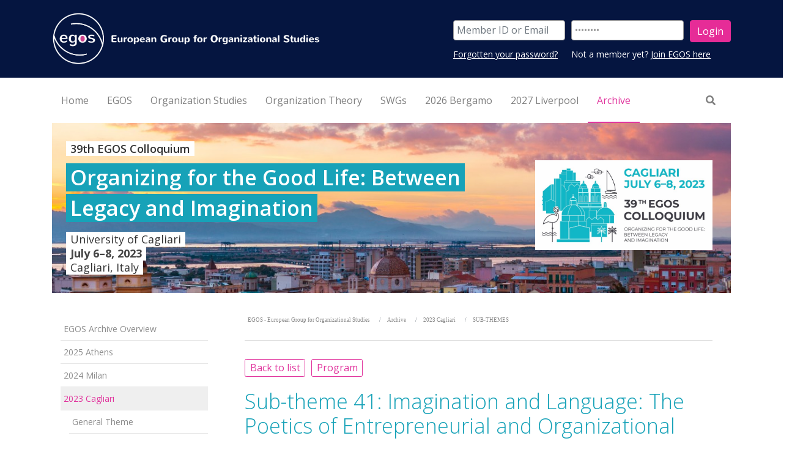

--- FILE ---
content_type: text/html;charset=UTF-8
request_url: https://egos.org/jart/prj3/egos/main.jart?rel=de&reserve-mode=active&content-id=1658501434997&subtheme_id=1637466365496
body_size: 19891
content:
<!DOCTYPE html><html lang="de">
   <head>
      <meta http-equiv="Content-Type" content="text/html; charset=UTF-8">
      <base href="https://egos.org:/jart/prj3/egos/main.jart"><meta name="viewport" content="width=device-width, initial-scale=1.0">
      <link rel="apple-touch-icon" sizes="57x57" href="/jart/prj3/egos/resources/images/favicon/apple-touch-icon-57x57.png">
      <link rel="apple-touch-icon" sizes="60x60" href="/jart/prj3/egos/resources/images/favicon/apple-touch-icon-60x60.png">
      <link rel="apple-touch-icon" sizes="72x72" href="/jart/prj3/egos/resources/images/favicon/apple-touch-icon-72x72.png">
      <link rel="apple-touch-icon" sizes="76x76" href="/jart/prj3/egos/resources/images/favicon/apple-touch-icon-76x76.png">
      <link rel="apple-touch-icon" sizes="114x114" href="/jart/prj3/egos/resources/images/favicon/apple-touch-icon-114x114.png">
      <link rel="apple-touch-icon" sizes="120x120" href="/jart/prj3/egos/resources/images/favicon/apple-touch-icon-120x120.png">
      <link rel="apple-touch-icon" sizes="144x144" href="/jart/prj3/egos/resources/images/favicon/apple-touch-icon-144x144.png">
      <link rel="apple-touch-icon" sizes="152x152" href="/jart/prj3/egos/resources/images/favicon/apple-touch-icon-152x152.png">
      <link rel="apple-touch-icon" sizes="180x180" href="/jart/prj3/egos/resources/images/favicon/apple-touch-icon-180x180.png">
      <link rel="icon" type="image/png" href="/jart/prj3/egos/resources/images/favicon/favicon-32x32.png" sizes="32x32">
      <link rel="icon" type="image/png" href="/jart/prj3/egos/resources/images/favicon/favicon-194x194.png" sizes="194x194">
      <link rel="icon" type="image/png" href="/jart/prj3/egos/resources/images/favicon/favicon-96x96.png" sizes="96x96">
      <link rel="icon" type="image/png" href="/jart/prj3/egos/resources/images/favicon/android-chrome-192x192.png" sizes="192x192">
      <link rel="icon" type="image/png" href="/jart/prj3/egos/resources/images/favicon/favicon-16x16.png" sizes="16x16">
      <link rel="manifest" href="/jart/prj3/egos/resources/images/favicon/manifest.json">
      <link rel="mask-icon" href="/jart/prj3/egos/resources/images/favicon/safari-pinned-tab.svg" color="#5bbad5">
      <meta name="msapplication-TileColor" content="#da532c">
      <meta name="msapplication-TileImage" content="/jart/prj3/egos/resources/images/favicon/mstile-144x144.png">
      <meta name="theme-color" content="#ffffff">
      <meta name="google-site-verification" content="GssuErP_QsJpFigQzxWl4dxHmtmkByuprevwcufHIiU" />
      <meta http-equiv="Cache-Control" content="no-cache, no-store, must-revalidate">
      <meta http-equiv="Pragma" content="no-cache">
      <meta http-equiv="Expires" content="0"><meta name="google-site-verification" content="3zxvZZiMMuG234IchvtNDoua2skz6j_bGJUCj0kl7-Q" />
      <link href="resources/jquery/bootstrap-4.3.1-dist/css/bootstrap.min.css" rel="styleSheet" type="text/css">
      <link href="main.css?reload=20201029" rel="styleSheet" type="text/css"><link href="https://fonts.googleapis.com/css?family=Open+Sans:300,400,600,700,800&display=swap" rel="stylesheet">
      <title>EGOS - SUB-THEMES - European Group for Organizational Studies</title>
      <meta property="og:title" content="EGOS - SUB-THEMES - European Group for Organizational Studies">
      <meta name="description" content="">
      <meta name="keywords" content=""><script type="text/javascript" src="indexes/main/packages/widget_html/widget_html.js"></script></head>
   <body data-rel="de" data-reserve-mode="active" data-content-id="1658501434997" data-j-project="egos" data-j-index="main" class="no-blobedit de active no-js content-id-1658501434997 "><div id="fb-root"></div>
      <script>(function(d, s, id) {
      var js, fjs = d.getElementsByTagName(s)[0];
      if (d.getElementById(id)) return;
      js = d.createElement(s); js.id = id;
      js.src = "//connect.facebook.net/de_DE/sdk.js#xfbml=1&version=v2.6";
      fjs.parentNode.insertBefore(js, fjs);
      }(document, 'script', 'facebook-jssdk'));</script>
      <header>
         <div class="container">
            <div class="row">
               <div class="col-9 col-md-6 col-lg-5"><a class="logo" href="/">
                     <div class="logo img-responsive"><img src="media/logo.png"></div></a></div>
               <div class="col-sm-1"></div>
               <div class="col-sm-6 align-items-center justify-content-end d-flex">
                  <div class="row rowTop">
                     <div>
                        <div class="col-sm-12">
                           <div class="d-none d-lg-block">
                              <div class="login-area">
                                 <div class="DIV_login">
                                    <div class="row">
                                       <div class="col-sm-12">
                                          <form action="/jart/prj3/egos/main.jart" class="header-form"><input value="1658501434997" type="hidden" name="content-id"><input value="de" type="hidden" name="rel"><input value="active" type="hidden" name="reserve-mode"><div class="row small-gutter"><input type="hidden" name="web-user-group-login" value="yes"><div class="col-md-5"><input type="text" name="username" id="username" placeholder="Member ID or Email" class="form-control"></div>
                                                <div class="col-md-5"><input type="password" name="password" id="password" placeholder="Password" value="Password" onfocus="this.value = '';" class="form-control"></div>
                                                <div class="col-md-2"><input name="button" type="submit" id="button" value="Login" class="btn-default btn-left btn"></div>
                                             </div>
                                          </form>
                                          <div class="login-info-sub">
                                             <div class="row small-gutter">
                                                <div class="col-sm-5"><span class="SPAN_loginHelpers">
                                                      <div><a href="/jart/prj3/egos/main.jart?rel=de&amp;reserve-mode=active&amp;content-id=1333617571850">Forgotten your password?</a></div></span></div>
                                                <div class="col-sm-7"> Not a member yet? <a href="/egos/join_egos"> Join EGOS here</a></div>
                                             </div>
                                          </div>
                                       </div>
                                    </div>
                                 </div>
                              </div>
                           </div>
                        </div>
                     </div>
                  </div>
               </div>
            </div>
         </div>
      </header>
      <div class="header-box">
         <div class="container">
            <div class="main-nav">
               <div class="nav-wrapper">
                  <nav class="navbar navbar-expand-lg navbar-light d-none d-lg-flex w-100" id="navbar--desktop">
                     <ul class="navbar-nav">
                        <li class="nav-item text-only"><a class="nav-link " href="/home"><span class="nav-label">Home</span></a></li>
                        <li class="nav-item text-only"><a class="nav-link " href="/egos"><span class="nav-label">EGOS</span></a></li>
                        <li class="nav-item text-only"><a class="nav-link " href="/organization_studies"><span class="nav-label">Organization Studies</span></a></li>
                        <li class="nav-item text-only"><a class="nav-link " href="/organization_theory"><span class="nav-label">Organization Theory</span></a></li>
                        <li class="nav-item text-only"><a class="nav-link " href="/swgs"><span class="nav-label">SWGs</span></a></li>
                        <li class="nav-item text-only"><a class="nav-link " href="/2026_Bergamo"><span class="nav-label">2026 Bergamo</span></a></li>
                        <li class="nav-item text-only"><a class="nav-link " href="/2027_Liverpool"><span class="nav-label">2027 Liverpool</span></a></li>
                        <li class="nav-item text-only"><a class="nav-link  active" href="/archive"><span class="nav-label">Archive</span></a></li>
                     </ul>
                     <ul class="navbar-nav nav-right ml-auto">
                        <li class="nav-item"><a href="/jart/prj3/egos/main.jart?rel=de&amp;reserve-mode=active&amp;content-id=1333707350490" class="nav-link"><i class="fas fa-search"></i></a></li>
                     </ul><span id="slide-line"></span></nav>
               </div>
            </div>
            <div class="nav-wrapper">
               <nav class="navbar navbar-expand-lg d-flex d-lg-none w-100" id="navbar--mobile"><button aria-controls="navbar-collapse" aria-expanded="false" aria-label="Toggle navigation" class="navbar-toggler ml-auto" data-target="#navbar-collapse" data-toggle="collapse" type="button"><span class="navbar-toggler-icon"></span></button><div class="collapse navbar-collapse" id="navbar-collapse">
                     <ul class="navbar-nav">
                        <li class="nav-item text-only"><a class="nav-link " href="/home"><span class="nav-label">Home</span></a></li>
                        <li class="nav-item dropdown"><a class="nav-link" href="/egos"><span class="nav-label">EGOS</span></a><a id="nav-1223629830161" class="dropdown-toggle dropdown-toggle-split" data-target="menu-1223629830161"></a><div aria-labelledby="nav-1223629830161" id="menu-1223629830161" class="dropdown-menu w-100  ">
                              <ul class="nav-inner">
                                 <li class="nav-item dropdown"><a class="nav-link" href="/egos/about_egos"><span class="nav-label">About EGOS</span></a><a id="nav-1328617879650" class="dropdown-toggle dropdown-toggle-split" data-target="menu-1328617879650"></a><div aria-labelledby="nav-1328617879650" id="menu-1328617879650" class="dropdown-menu w-100  ">
                                       <ul class="nav-inner">
                                          <li class="nav-item dropdown"><a class="nav-link" href="/egos/about_egos/Board-Members_elected"><span class="nav-label">EGOS Executive Board</span></a><a id="nav-1710820904564" class="dropdown-toggle dropdown-toggle-split" data-target="menu-1710820904564"></a><div aria-labelledby="nav-1710820904564" id="menu-1710820904564" class="dropdown-menu w-100  ">
                                                <ul class="nav-inner">
                                                   <li class="nav-item text-only"><a class="nav-link " href="/egos/about_egos/ex-officio-board-members"><span class="nav-label">Ex-officio EGOS Executive Board Observers</span></a></li>
                                                   <li class="nav-item text-only"><a class="nav-link " href="/egos/about_egos/Board_Observers-and-Consultants"><span class="nav-label">Invited EGOS Board Observers & Consultants</span></a></li>
                                                   <li class="nav-item text-only"><a class="nav-link " href="/egos/about_egos/egos_executive_board/composition_of_the_egos_executive_board_since_1998"><span class="nav-label">Composition of the EGOS Executive Board since 1998</span></a></li>
                                                </ul>
                                             </div>
                                          </li>
                                          <li class="nav-item dropdown"><a class="nav-link" href="/egos/about_egos/egos_honorary_members"><span class="nav-label">EGOS Honorary Members</span></a><a id="nav-1296526693307" class="dropdown-toggle dropdown-toggle-split" data-target="menu-1296526693307"></a><div aria-labelledby="nav-1296526693307" id="menu-1296526693307" class="dropdown-menu w-100  ">
                                                <ul class="nav-inner">
                                                   <li class="nav-item text-only"><a class="nav-link " href="/egos/about_egos/egos_Honorary_Members/2025_AnGELIka_Zierer"><span class="nav-label">2025: AnGELIka Zierer</span></a></li>
                                                   <li class="nav-item text-only"><a class="nav-link " href="/egos/about_egos/egos_Honorary_Members/2024_Renate_Meyer"><span class="nav-label">2024: Renate E. Meyer</span></a></li>
                                                   <li class="nav-item text-only"><a class="nav-link " href="/egos/about_egos/egos_Honorary_Members/2022-Martha_Feldman"><span class="nav-label">2022: Martha Feldman</span></a></li>
                                                   <li class="nav-item text-only"><a class="nav-link " href="/egos/about_egos/egos_Honorary_Members/2022_Sigrid_Quack"><span class="nav-label">2022: Sigrid Quack</span></a></li>
                                                   <li class="nav-item text-only"><a class="nav-link " href="/egos/about_egos/egos_Honorary_Members/2021_Joerg_Sydow"><span class="nav-label">2021: Jörg Sydow</span></a></li>
                                                   <li class="nav-item text-only"><a class="nav-link " href="/egos/about_egos/egos_honorary_members/2020_david_knights_1"><span class="nav-label">2020: David Knights</span></a></li>
                                                   <li class="nav-item text-only"><a class="nav-link " href="/egos/about_egos/egos_honorary_members/2020_kerstin_sahlin_1"><span class="nav-label">2020: Kerstin Sahlin</span></a></li>
                                                   <li class="nav-item text-only"><a class="nav-link " href="/egos/about_egos/egos_honorary_members/2020_kerstin_sahlin"><span class="nav-label">2019: Ann Langley</span></a></li>
                                                   <li class="nav-item text-only"><a class="nav-link " href="/egos/about_egos/egos_honorary_members/2018_georg_schreyoegg"><span class="nav-label">2018: Georg Schreyögg</span></a></li>
                                                   <li class="nav-item text-only"><a class="nav-link " href="/egos/about_egos/egos_honorary_members/Clegg"><span class="nav-label">2017: Stewart Clegg</span></a></li>
                                                   <li class="nav-item text-only"><a class="nav-link " href="/egos/about_egos/egos_honorary_members/Tsoukas"><span class="nav-label">2016: Haridimos Tsoukas</span></a></li>
                                                   <li class="nav-item text-only"><a class="nav-link " href="/egos/about_egos/egos_honorary_members/2015_david_wilson"><span class="nav-label">2015: David Wilson</span></a></li>
                                                   <li class="nav-item text-only"><a class="nav-link " href="/egos/about_egos/egos_honorary_members/2014_cynthia_hardy"><span class="nav-label">2014: Cynthia Hardy</span></a></li>
                                                   <li class="nav-item text-only"><a class="nav-link " href="/egos/about_egos/egos_honorary_members/2013_royston_greenwood"><span class="nav-label">2013: Royston Greenwood</span></a></li>
                                                   <li class="nav-item text-only"><a class="nav-link " href="/egos/about_egos/egos_honorary_members/2012_alfred_kieser"><span class="nav-label">2012: Alfred Kieser</span></a></li>
                                                   <li class="nav-item text-only"><a class="nav-link " href="/egos/about_egos/egos_honorary_members/2011_barbara_czarniawska"><span class="nav-label">2011: Barbara Czarniawska</span></a></li>
                                                   <li class="nav-item text-only"><a class="nav-link " href="/egos/about_egos/egos_honorary_members/2010_arndt_sorge"><span class="nav-label">2010: Arndt Sorge</span></a></li>
                                                   <li class="nav-item text-only"><a class="nav-link " href="/egos/about_egos/egos_honorary_members/2008_silvia_gherardi"><span class="nav-label">2008: Silvia Gherardi</span></a></li>
                                                   <li class="nav-item text-only"><a class="nav-link " href="/egos/about_egos/egos_honorary_members/2007_johan_p_olsen"><span class="nav-label">2007: Johan P. Olsen</span></a></li>
                                                   <li class="nav-item text-only"><a class="nav-link " href="/egos/about_egos/egos_honorary_members/2005_jean-claude_thoenig"><span class="nav-label">2005: Jean-Claude Thoenig</span></a></li>
                                                   <li class="nav-item text-only"><a class="nav-link " href="/egos/about_egos/egos_honorary_members/2004_michael_aiken"><span class="nav-label">2004: Michael Aiken</span></a></li>
                                                   <li class="nav-item text-only"><a class="nav-link " href="/egos/about_egos/egos_honorary_members/2003_bob_hinings"><span class="nav-label">2003: Bob Hinings</span></a></li>
                                                   <li class="nav-item text-only"><a class="nav-link " href="/egos/about_egos/egos_honorary_members/2002_renate_mayntz"><span class="nav-label">2002: Renate Mayntz</span></a></li>
                                                   <li class="nav-item text-only"><a class="nav-link " href="/egos/about_egos/egos_honorary_members/2001_cornelis_j_lammers"><span class="nav-label">2001: Cornelis J. Lammers</span></a></li>
                                                   <li class="nav-item text-only"><a class="nav-link " href="/egos/about_egos/egos_honorary_members/2000_james_g_march"><span class="nav-label">2000: James G. March</span></a></li>
                                                   <li class="nav-item text-only"><a class="nav-link " href="/egos/about_egos/egos_honorary_members/1998_david_hickson"><span class="nav-label">1998: David Hickson</span></a></li>
                                                </ul>
                                             </div>
                                          </li>
                                          <li class="nav-item text-only"><a class="nav-link " href="/egos/about_egos/statutes"><span class="nav-label">EGOS Statutes</span></a></li>
                                          <li class="nav-item text-only"><a class="nav-link " href="/egos/about_egos/diversity_and_anti-harassment_policy"><span class="nav-label">EGOS Diversity and Anti-Harassment Policy</span></a></li>
                                          <li class="nav-item dropdown"><a class="nav-link" href="/egos/about_egos/egos_Sustainability"><span class="nav-label">EGOS Sustainability</span></a><a id="nav-1585149883806" class="dropdown-toggle dropdown-toggle-split" data-target="menu-1585149883806"></a><div aria-labelledby="nav-1585149883806" id="menu-1585149883806" class="dropdown-menu w-100  ">
                                                <ul class="nav-inner">
                                                   <li class="nav-item text-only"><a class="nav-link " href="/egos/about_egos/egos_Sustainability_Principles"><span class="nav-label">Sustainability Principles</span></a></li>
                                                   <li class="nav-item text-only"><a class="nav-link " href="/egos/about_egos/egos_Sustainability_Strategy"><span class="nav-label">Sustainability Strategy</span></a></li>
                                                   <li class="nav-item text-only"><a class="nav-link " href="/egos/about_egos/egos_Sustainability_Performance"><span class="nav-label">Sustainability Performance</span></a></li>
                                                </ul>
                                             </div>
                                          </li>
                                          <li class="nav-item dropdown"><a class="nav-link" href="/egos/about_egos/egos_Inclusivity"><span class="nav-label">EGOS Inclusivity</span></a><a id="nav-1739825127288" class="dropdown-toggle dropdown-toggle-split" data-target="menu-1739825127288"></a><div aria-labelledby="nav-1739825127288" id="menu-1739825127288" class="dropdown-menu w-100  ">
                                                <ul class="nav-inner">
                                                   <li class="nav-item text-only"><a class="nav-link " href="/egos/about_egos/egos_EGOS_scholarship"><span class="nav-label">EGOS Scholarship</span></a></li>
                                                   <li class="nav-item text-only"><a class="nav-link " href="/egos/about_egos/egos_Inclusivity_Policy/Manifesto_for_Feminist_Repair"><span class="nav-label">The EGOS Manifesto for Feminist Repair</span></a></li>
                                                </ul>
                                             </div>
                                          </li>
                                          <li class="nav-item text-only"><a class="nav-link " href="/egos/about_egos/egos_history_short_overview"><span class="nav-label">EGOS History (Overview)</span></a></li>
                                          <li class="nav-item dropdown"><a class="nav-link" href="/egos/about_egos/AWARDS-PRIZES"><span class="nav-label">AWARDS and PRIZES</span></a><a id="nav-1556624798661" class="dropdown-toggle dropdown-toggle-split" data-target="menu-1556624798661"></a><div aria-labelledby="nav-1556624798661" id="menu-1556624798661" class="dropdown-menu w-100  ">
                                                <ul class="nav-inner">
                                                   <li class="nav-item text-only"><a class="nav-link " href="/egos/about_egos/BPA-and-BSPA"><span class="nav-label">EGOS Best Paper Award & EGOS Best Student Paper Award</span></a></li>
                                                   <li class="nav-item text-only"><a class="nav-link " href="/about_egos/That-is-Interesting-Award"><span class="nav-label">That's Interesting! Award</span></a></li>
                                                   <li class="nav-item text-only"><a class="nav-link " href="/about_egos/EGOS-Book-Award"><span class="nav-label">EGOS Book Award</span></a></li>
                                                   <li class="nav-item text-only"><a class="nav-link " href="/about_egos/OS-SAGE_Impact-Award"><span class="nav-label">Organization Studies & SAGE Student Paper Impact Award</span></a></li>
                                                   <li class="nav-item text-only"><a class="nav-link " href="/egos/about_egos/Roland-Calori-Prize"><span class="nav-label">Roland Calori Prize</span></a></li>
                                                   <li class="nav-item text-only"><a class="nav-link " href="/egos/about_egos/awards__prizes/james_g_march_prize"><span class="nav-label">James G. March Prize</span></a></li>
                                                   <li class="nav-item text-only"><a class="nav-link " href="/egos/about_egos/Max-Boisot-Award"><span class="nav-label">Max Boisot Award (2014&#150;2019)</span></a></li>
                                                </ul>
                                             </div>
                                          </li>
                                          <li class="nav-item text-only"><a class="nav-link " href="/egos/about_egos/EGOS-Colloquium_2026_Bergamo_Infos_from_EGOS-Board"><span class="nav-label">EGOS Colloquium 2026 in Bergamo</span></a></li>
                                          <li class="nav-item text-only"><a class="nav-link " href="/egos/about_egos/Would_you_like_to_organize_an_EGOS_Colloquium"><span class="nav-label">Would you like to organize an EGOS Colloquium?</span></a></li>
                                       </ul>
                                    </div>
                                 </li>
                                 <li class="nav-item text-only"><a class="nav-link " href="/egos/join_egos"><span class="nav-label">Join EGOS</span></a></li>
                                 <li class="nav-item text-only"><a class="nav-link " href="/egos/job_market"><span class="nav-label">Job Market</span></a></li>
                                 <li class="nav-item text-only"><a class="nav-link " href="/egos/partner_associations"><span class="nav-label">Partner Associations</span></a></li>
                              </ul>
                           </div>
                        </li>
                        <li class="nav-item dropdown"><a class="nav-link" href="/organization_studies"><span class="nav-label">Organization Studies</span></a><a id="nav-1328617881013" class="dropdown-toggle dropdown-toggle-split" data-target="menu-1328617881013"></a><div aria-labelledby="nav-1328617881013" id="menu-1328617881013" class="dropdown-menu w-100  ">
                              <ul class="nav-inner">
                                 <li class="nav-item text-only"><a class="nav-link " href="/organization_studies/OS_EiC_Call_dl_2025_11_30"><span class="nav-label">Call for Expressions of Interest: New Editor-in-Chief for OS</span></a></li>
                                 <li class="nav-item text-only"><a class="nav-link " href="/Organization-Studies"><span class="nav-label">Overview</span></a></li>
                                 <li class="nav-item text-only"><a class="nav-link " href="/organization_studies/aims_and_scope"><span class="nav-label">Aims and Scope</span></a></li>
                                 <li class="nav-item text-only"><a class="nav-link " href="/organization_studies/os_editors_and_boards"><span class="nav-label">Editors and Boards</span></a></li>
                                 <li class="nav-item text-only"><a class="nav-link " href="/organization_studies/endorsements"><span class="nav-label">Endorsements</span></a></li>
                                 <li class="nav-item text-only"><a class="nav-link " href="/organization_studies/manuscript_submission_guidelines"><span class="nav-label">Manuscripts/Papers: Guidelines for Submission</span></a></li>
                                 <li class="nav-item text-only"><a class="nav-link " href="/organization_studies/access_to_organization_studies_and_sage_online_-_only_active_egos_members"><span class="nav-label">ACCESS to Organization Studies and SAGE online [-> only active EGOS members]</span></a></li>
                              </ul>
                           </div>
                        </li>
                        <li class="nav-item dropdown"><a class="nav-link" href="/organization_theory"><span class="nav-label">Organization Theory</span></a><a id="nav-1568872442897" class="dropdown-toggle dropdown-toggle-split" data-target="menu-1568872442897"></a><div aria-labelledby="nav-1568872442897" id="menu-1568872442897" class="dropdown-menu w-100  ">
                              <ul class="nav-inner">
                                 <li class="nav-item text-only"><a class="nav-link " href="/organization_theory/overview"><span class="nav-label">Overview</span></a></li>
                                 <li class="nav-item text-only"><a class="nav-link " href="/organization_theory/aims-and-scope"><span class="nav-label">Aims and Scope</span></a></li>
                                 <li class="nav-item text-only"><a class="nav-link " href="/organization_theory/editors_and_editorial-board"><span class="nav-label">Editors and Editorial Board</span></a></li>
                                 <li class="nav-item text-only"><a class="nav-link " href="/organization_theory/manuscript-submission"><span class="nav-label">Manuscript Submission</span></a></li>
                              </ul>
                           </div>
                        </li>
                        <li class="nav-item dropdown"><a class="nav-link" href="/swgs"><span class="nav-label">SWGs</span></a><a id="nav-1332406462802" class="dropdown-toggle dropdown-toggle-split" data-target="menu-1332406462802"></a><div aria-labelledby="nav-1332406462802" id="menu-1332406462802" class="dropdown-menu w-100  ">
                              <ul class="nav-inner">
                                 <li class="nav-item dropdown"><a class="nav-link" href="/SWGs"><span class="nav-label">Standing Working Groups (SWGs)</span></a><a id="nav-1332406462803" class="dropdown-toggle dropdown-toggle-split" data-target="menu-1332406462803"></a><div aria-labelledby="nav-1332406462803" id="menu-1332406462803" class="dropdown-menu w-100  ">
                                       <ul class="nav-inner">
                                          <li class="nav-item text-only"><a class="nav-link " href="/SWGs/SWG-01"><span class="nav-label">SWG 01</span></a></li>
                                          <li class="nav-item text-only"><a class="nav-link " href="/SWGs/SWG-02"><span class="nav-label">SWG 02</span></a></li>
                                          <li class="nav-item text-only"><a class="nav-link " href="/SWGs/SWG-03"><span class="nav-label">SWG 03</span></a></li>
                                          <li class="nav-item text-only"><a class="nav-link " href="/SWGs/SWG-04"><span class="nav-label">SWG 04</span></a></li>
                                          <li class="nav-item text-only"><a class="nav-link " href="/SWGs/SWG_05"><span class="nav-label">SWG 05</span></a></li>
                                          <li class="nav-item text-only"><a class="nav-link " href="/SWGs/SWG-06"><span class="nav-label">SWG 06</span></a></li>
                                          <li class="nav-item text-only"><a class="nav-link " href="/SWGs/SWG-07"><span class="nav-label">SWG 07</span></a></li>
                                          <li class="nav-item text-only"><a class="nav-link " href="/SWGs/SWG_08"><span class="nav-label">SWG 08</span></a></li>
                                          <li class="nav-item text-only"><a class="nav-link " href="/SWGs/SWG-09"><span class="nav-label">SWG 09</span></a></li>
                                          <li class="nav-item text-only"><a class="nav-link " href="/SWGs/SWG-10"><span class="nav-label">SWG 10</span></a></li>
                                          <li class="nav-item text-only"><a class="nav-link " href="/SWGs/SWG-11"><span class="nav-label">SWG 11</span></a></li>
                                          <li class="nav-item text-only"><a class="nav-link " href="/SWGs/SWG-12"><span class="nav-label">SWG 12</span></a></li>
                                          <li class="nav-item text-only"><a class="nav-link " href="/SWGs/SWG-13"><span class="nav-label">SWG 13</span></a></li>
                                          <li class="nav-item text-only"><a class="nav-link " href="/SWGs/SWG-14"><span class="nav-label">SWG 14</span></a></li>
                                          <li class="nav-item text-only"><a class="nav-link " href="/SWGs/SWG-15"><span class="nav-label">SWG 15</span></a></li>
                                       </ul>
                                    </div>
                                 </li>
                                 <li class="nav-item text-only"><a class="nav-link " href="/SWGs/principles_governing_SWGs"><span class="nav-label">Principles Governing SWGs</span></a></li>
                                 <li class="nav-item text-only"><a class="nav-link " href="/SWGs/formation_of_SWGs"><span class="nav-label">Formation of SWGs</span></a></li>
                              </ul>
                           </div>
                        </li>
                        <li class="nav-item dropdown"><a class="nav-link" href="/2026_Bergamo"><span class="nav-label">2026 Bergamo</span></a><a id="nav-1727462956829" class="dropdown-toggle dropdown-toggle-split" data-target="menu-1727462956829"></a><div aria-labelledby="nav-1727462956829" id="menu-1727462956829" class="dropdown-menu w-100  ">
                              <ul class="nav-inner">
                                 <li class="nav-item text-only"><a class="nav-link " href="/2026_Bergamo/General_Theme"><span class="nav-label">General Theme</span></a></li>
                                 <li class="nav-item text-only"><a class="nav-link " href="/2026_Bergamo/Call_for_Short_Papers"><span class="nav-label">Sub-Themes: CALL for Short Papers</span></a></li>
                                 <li class="nav-item dropdown"><a class="nav-link" href="/2026_Bergamo/Pre-Colloquium_workshops"><span class="nav-label">Pre-Colloquium Workshops: CALL for Applications</span></a><a id="nav-1760900843288" class="dropdown-toggle dropdown-toggle-split" data-target="menu-1760900843288"></a><div aria-labelledby="nav-1760900843288" id="menu-1760900843288" class="dropdown-menu w-100  ">
                                       <ul class="nav-inner">
                                          <li class="nav-item text-only"><a class="nav-link " href="/2026_Bergamo/CfA_PhD"><span class="nav-label">PhD Workshop 2026 (onsite & online)</span></a></li>
                                          <li class="nav-item text-only"><a class="nav-link " href="/2026_Bergamo/CfA_Postdoc"><span class="nav-label">Post-Doctoral Workshop 2026 (onsite & online)</span></a></li>
                                       </ul>
                                    </div>
                                 </li>
                                 <li class="nav-item text-only"><a class="nav-link " href="/2026_Bergamo/Onsite_program"><span class="nav-label">Onsite Activities for Pre-Colloquium participants</span></a></li>
                                 <li class="nav-item text-only"><a class="nav-link " href="/2026_Bergamo/Colloquium_program"><span class="nav-label">Colloquium Program (outline)</span></a></li>
                                 <li class="nav-item text-only"><a class="nav-link " href="/2026_Bergamo/Fees"><span class="nav-label">Colloquium Fees</span></a></li>
                                 <li class="nav-item text-only"><a class="nav-link " href="/2026_Bergamo/Colloquium-Organizers"><span class="nav-label">Colloquium Organizers</span></a></li>
                                 <li class="nav-item dropdown"><a class="nav-link" href="/2026_Bergamo/LH_Overview"><span class="nav-label">Local Hubs in your area</span></a><a id="nav-1762450882455" class="dropdown-toggle dropdown-toggle-split" data-target="menu-1762450882455"></a><div aria-labelledby="nav-1762450882455" id="menu-1762450882455" class="dropdown-menu w-100  ">
                                       <ul class="nav-inner">
                                          <li class="nav-item text-only"><a class="nav-link " href="/2026_Bergamo/LH_Albania"><span class="nav-label">Local Hub Albania - University of New York Tirana, Tirana</span></a></li>
                                          <li class="nav-item text-only"><a class="nav-link " href="/2026_Bergamo/LH_Austria"><span class="nav-label">Local Hub Austria - WU, Vienna</span></a></li>
                                          <li class="nav-item text-only"><a class="nav-link " href="/2026_Bergamo/LH_Brazil"><span class="nav-label">Local Hub Brazil - COPPEAD, Rio de Janeiro</span></a></li>
                                          <li class="nav-item text-only"><a class="nav-link " href="/2026_Bergamo/LH_Canada"><span class="nav-label">Local Hub Canada</span></a></li>
                                          <li class="nav-item text-only"><a class="nav-link " href="/2026_Bergamo/LH_Germany"><span class="nav-label">Local Hub Germany - Leuphana University, Lüneburg</span></a></li>
                                          <li class="nav-item text-only"><a class="nav-link " href="/2026_Bergamo/LH_France"><span class="nav-label">Local Hub France - IGR-IAE, Rennes</span></a></li>
                                          <li class="nav-item text-only"><a class="nav-link " href="/2026_Bergamo/LH_Italy"><span class="nav-label">Local Hub Italy - IULM, Milan</span></a></li>
                                          <li class="nav-item text-only"><a class="nav-link " href="/2026_Bergamo/LH_NL_1"><span class="nav-label">Local Hub The Netherlands - University of Twente, Enschede</span></a></li>
                                          <li class="nav-item text-only"><a class="nav-link " href="/2026_Bergamo/LH_NL_2"><span class="nav-label">Local Hub The Netherlands - University of Tilburg, Tilburg</span></a></li>
                                          <li class="nav-item text-only"><a class="nav-link " href="/2026_Bergamo/LH_NL_3"><span class="nav-label">Local Hub The Netherlands - Vrije Universiteit, Amsterdam</span></a></li>
                                          <li class="nav-item text-only"><a class="nav-link " href="/2026_Bergamo/LH_UK_2"><span class="nav-label">Local Hub UK - ETHOS, London</span></a></li>
                                          <li class="nav-item text-only"><a class="nav-link " href="/2026_Bergamo/LH_UK_1"><span class="nav-label">Local Hub UK - University of Sheffield, Sheffield</span></a></li>
                                          <li class="nav-item text-only"><a class="nav-link " href="/2026_Bergamo/LH_UK_3"><span class="nav-label">Local Hub UK - Queen's University, Belfast</span></a></li>
                                          <li class="nav-item text-only"><a class="nav-link " href="/2026_Bergamo/LH_UK_4"><span class="nav-label">Local Hub UK- Saïd Business School, Oxford</span></a></li>
                                          <li class="nav-item text-only"><a class="nav-link " href="/2026_Bergamo/LH_Mexico"><span class="nav-label">Local Hub Mexico - Huika Mexihco</span></a></li>
                                       </ul>
                                    </div>
                                 </li>
                              </ul>
                           </div>
                        </li>
                        <li class="nav-item dropdown"><a class="nav-link" href="/2027_Liverpool"><span class="nav-label">2027 Liverpool</span></a><a id="nav-1756645685576" class="dropdown-toggle dropdown-toggle-split" data-target="menu-1756645685576"></a><div aria-labelledby="nav-1756645685576" id="menu-1756645685576" class="dropdown-menu w-100  ">
                              <ul class="nav-inner">
                                 <li class="nav-item dropdown"><a class="nav-link" href="/2027_Liverpool/CALL_for_Sub-Themes"><span class="nav-label">CALL for Sub-theme Proposals</span></a><a id="nav-1756645685644" class="dropdown-toggle dropdown-toggle-split" data-target="menu-1756645685644"></a><div aria-labelledby="nav-1756645685644" id="menu-1756645685644" class="dropdown-menu w-100  ">
                                       <ul class="nav-inner">
                                          <li class="nav-item text-only"><a class="nav-link " href="/2027_liverpool/call_for_sub-theme_proposals/submit_your_sub-theme_proposal"><span class="nav-label">Submit your Sub-theme Proposal</span></a></li>
                                       </ul>
                                    </div>
                                 </li>
                                 <li class="nav-item text-only"><a class="nav-link " href="/2027_Liverpool/CALL_for_Sub-plenaries"><span class="nav-label">CALL for Sub-plenary Proposals</span></a></li>
                                 <li class="nav-item text-only"><a class="nav-link " href="/2027_Liverpool/About"><span class="nav-label">About the University of Liverpool</span></a></li>
                                 <li class="nav-item text-only"><a class="nav-link " href="/2027_Liverpool/Organizers"><span class="nav-label">Colloquium Organizers</span></a></li>
                              </ul>
                           </div>
                        </li>
                        <li class="nav-item dropdown active show"><a class="nav-link active" href="/archive"><span class="nav-label">Archive</span></a><a id="nav-1332406479063" class="dropdown-toggle dropdown-toggle-split" data-target="menu-1332406479063"></a><div aria-labelledby="nav-1332406479063" id="menu-1332406479063" class="dropdown-menu w-100   show">
                              <ul class="nav-inner">
                                 <li class="nav-item text-only"><a class="nav-link " href="/archive/egos_archive"><span class="nav-label">EGOS Archive Overview</span></a></li>
                                 <li class="nav-item dropdown"><a class="nav-link" href="/2025_athens"><span class="nav-label">2025 Athens</span></a><a id="nav-1693882913677" class="dropdown-toggle dropdown-toggle-split" data-target="menu-1693882913677"></a><div aria-labelledby="nav-1693882913677" id="menu-1693882913677" class="dropdown-menu w-100  ">
                                       <ul class="nav-inner">
                                          <li class="nav-item text-only"><a class="nav-link " href="/2025_Athens/General_Theme"><span class="nav-label">General Theme</span></a></li>
                                          <li class="nav-item dropdown"><a class="nav-link" href="/2025_Athens/Impressions"><span class="nav-label">Impressions of the EGOS Colloquium 2025</span></a><a id="nav-1756645684213" class="dropdown-toggle dropdown-toggle-split" data-target="menu-1756645684213"></a><div aria-labelledby="nav-1756645684213" id="menu-1756645684213" class="dropdown-menu w-100  ">
                                                <ul class="nav-inner">
                                                   <li class="nav-item text-only"><a class="nav-link " href="/2025_Athens/Impressions_1"><span class="nav-label">Pre-Colloquium & Opening Ceremony</span></a></li>
                                                   <li class="nav-item text-only"><a class="nav-link " href="/2025_Athens/Impressions_2"><span class="nav-label">Main Colloquium: Day 1 & Convenors' Reception</span></a></li>
                                                   <li class="nav-item text-only"><a class="nav-link " href="/2025_Athens/Impressions_3"><span class="nav-label">Main Colloquium: Day 2, Day 3 & EGOS Open Party</span></a></li>
                                                </ul>
                                             </div>
                                          </li>
                                          <li class="nav-item dropdown"><a class="nav-link" href="/2025_Athens/Colloquium-PROGRAM"><span class="nav-label">Colloquium PROGRAM</span></a><a id="nav-1729365048286" class="dropdown-toggle dropdown-toggle-split" data-target="menu-1729365048286"></a><div aria-labelledby="nav-1729365048286" id="menu-1729365048286" class="dropdown-menu w-100  ">
                                                <ul class="nav-inner">
                                                   <li class="nav-item text-only"><a class="nav-link " href="/2025_Athens/Piano-Concert_Stavros-Lantsias"><span class="nav-label">Piano Solo Concert</span></a></li>
                                                   <li class="nav-item text-only"><a class="nav-link " href="/2025_Athens/Meet-the-Editors"><span class="nav-label">Meet the Editors</span></a></li>
                                                </ul>
                                             </div>
                                          </li>
                                          <li class="nav-item dropdown"><a class="nav-link" href="/2025_Athens/PRE-COLLOQUIUM_Workshops"><span class="nav-label">Pre-Colloquium Workshops</span></a><a id="nav-1727462957059" class="dropdown-toggle dropdown-toggle-split" data-target="menu-1727462957059"></a><div aria-labelledby="nav-1727462957059" id="menu-1727462957059" class="dropdown-menu w-100  ">
                                                <ul class="nav-inner">
                                                   <li class="nav-item text-only"><a class="nav-link " href="/2025_Athens/PRE-COLLOQUIUM_Workshops/PhD_Workshop"><span class="nav-label">PhD Workshop 2025</span></a></li>
                                                   <li class="nav-item text-only"><a class="nav-link " href="/2025_Athens/PRE-COLLOQUIUM_Workshops/Post-Doc_Workshop"><span class="nav-label">Post-Doctoral Workshop 2025</span></a></li>
                                                   <li class="nav-item text-only"><a class="nav-link " href="/2025_Athens/PRE-COLLOQUIUM_Workshops/PDWs-2025"><span class="nav-label">Pre-Colloquium Development Workshops (PDWs)</span></a></li>
                                                   <li class="nav-item text-only"><a class="nav-link " href="/2025_Athens/PRE-COLLOQUIUM_Workshops/SAP_Community-Day-2025"><span class="nav-label">SAP Community Day 2025</span></a></li>
                                                   <li class="nav-item text-only"><a class="nav-link " href="/2025_Athens/PRE-COLLOQUIUM_Workshops/Feminist-Network-Meeting-2025"><span class="nav-label">EGOS Feminist Network Meeting 2025</span></a></li>
                                                </ul>
                                             </div>
                                          </li>
                                          <li class="nav-item dropdown"><a class="nav-link" href="/2025_Athens/SUB-THEMES"><span class="nav-label">SUB-THEMES [main Colloquium]</span></a><a id="nav-1721760205556" class="dropdown-toggle dropdown-toggle-split" data-target="menu-1721760205556"></a><div aria-labelledby="nav-1721760205556" id="menu-1721760205556" class="dropdown-menu w-100  ">
                                                <ul class="nav-inner">
                                                   <li class="nav-item text-only"><a class="nav-link " href="/2025_Athens/SUB-THEMES_Full-Paper-Submission_Infos_Guidelines"><span class="nav-label">Full Paper Submission: Important Information & Guidelines</span></a></li>
                                                </ul>
                                             </div>
                                          </li>
                                          <li class="nav-item dropdown"><a class="nav-link" href="/2025_Athens/Sub-Plenaries"><span class="nav-label">Sub-Plenaries</span></a><a id="nav-1737924743107" class="dropdown-toggle dropdown-toggle-split" data-target="menu-1737924743107"></a><div aria-labelledby="nav-1737924743107" id="menu-1737924743107" class="dropdown-menu w-100  ">
                                                <ul class="nav-inner">
                                                   <li class="nav-item text-only"><a class="nav-link " href="/2025_Athens/Sub-Plenaries_Sub-Plenary_1-1"><span class="nav-label">Sub-Plenary 1-1</span></a></li>
                                                   <li class="nav-item text-only"><a class="nav-link " href="/2025_Athens/Sub-Plenaries_Sub-Plenary_1-2"><span class="nav-label">Sub-Plenary 1-2</span></a></li>
                                                   <li class="nav-item text-only"><a class="nav-link " href="/2025_Athens/Sub-Plenaries_Sub-Plenary_1-3"><span class="nav-label">Sub-Plenary 1-3</span></a></li>
                                                   <li class="nav-item text-only"><a class="nav-link " href="/2025_Athens/Sub-Plenaries_Sub-Plenary_1-4"><span class="nav-label">Sub-Plenary 1-4</span></a></li>
                                                   <li class="nav-item text-only"><a class="nav-link " href="/2025_Athens/Sub-Plenaries_Sub-Plenary_1-5"><span class="nav-label">Sub-Plenary 1-5</span></a></li>
                                                   <li class="nav-item text-only"><a class="nav-link " href="/2025_Athens/Sub-Plenaries_Sub-Plenary_1-6"><span class="nav-label">Sub-Plenary 1-6</span></a></li>
                                                   <li class="nav-item text-only"><a class="nav-link " href="/2025_Athens/Sub-Plenaries_Sub-Plenary_2-1"><span class="nav-label">Sub-Plenary 2-1</span></a></li>
                                                   <li class="nav-item text-only"><a class="nav-link " href="/2025_Athens/Sub-Plenaries_Sub-Plenary_2-2"><span class="nav-label">Sub-Plenary 2-2</span></a></li>
                                                   <li class="nav-item text-only"><a class="nav-link " href="/2025_Athens/Sub-Plenaries_Sub-Plenary_2-3"><span class="nav-label">Sub-Plenary 2-3</span></a></li>
                                                   <li class="nav-item text-only"><a class="nav-link " href="/2025_Athens/Sub-Plenaries_Sub-Plenary_2-4"><span class="nav-label">Sub-Plenary 2-4</span></a></li>
                                                   <li class="nav-item text-only"><a class="nav-link " href="/2025_Athens/Sub-Plenaries_Sub-Plenary_2-5"><span class="nav-label">Sub-Plenary 2-5</span></a></li>
                                                   <li class="nav-item text-only"><a class="nav-link " href="/2025_Athens/Sub-Plenaries_Sub-Plenary_2-6"><span class="nav-label">Sub-Plenary 2-6</span></a></li>
                                                </ul>
                                             </div>
                                          </li>
                                          <li class="nav-item text-only"><a class="nav-link " href="/2025_Athens/Colloquium-FEES"><span class="nav-label">Colloquium FEES</span></a></li>
                                          <li class="nav-item text-only"><a class="nav-link " href="/2025_Athens/Colloquium-REGISTRATION"><span class="nav-label">Colloquium REGISTRATION</span></a></li>
                                          <li class="nav-item text-only"><a class="nav-link " href="/2025_Athens/Publishers_Exhibitors"><span class="nav-label">Publishers / Exhibitors</span></a></li>
                                          <li class="nav-item text-only"><a class="nav-link " href="/2025_Athens/Visa-for-Greece"><span class="nav-label">Visa for Greece / Schengen area</span></a></li>
                                          <li class="nav-item dropdown"><a class="nav-link" href="/2025_Athens/Practical_Information"><span class="nav-label">Practical Information</span></a><a id="nav-1736974158541" class="dropdown-toggle dropdown-toggle-split" data-target="menu-1736974158541"></a><div aria-labelledby="nav-1736974158541" id="menu-1736974158541" class="dropdown-menu w-100  ">
                                                <ul class="nav-inner">
                                                   <li class="nav-item text-only"><a class="nav-link " href="/2025_Athens/Practical_Information/Getting-to-Athens"><span class="nav-label">Getting to Athens</span></a></li>
                                                   <li class="nav-item text-only"><a class="nav-link " href="/2025_Athens/Practical_Information/Accommodation"><span class="nav-label">Accommodation</span></a></li>
                                                   <li class="nav-item text-only"><a class="nav-link " href="/2025_Athens/Practical_Information/Colloquium-Venue_ACG"><span class="nav-label">Colloquium Venue: The American College of Greece</span></a></li>
                                                   <li class="nav-item text-only"><a class="nav-link " href="/app"><span class="nav-label">EGOS Colloquium App 2025</span></a></li>
                                                </ul>
                                             </div>
                                          </li>
                                          <li class="nav-item text-only"><a class="nav-link " href="/2025_Athens/Colloquium-Organizers"><span class="nav-label">Colloquium Organizers</span></a></li>
                                          <li class="nav-item text-only"><a class="nav-link " href="/2025_Athens/EGOS-Secretariat_at_ACG"><span class="nav-label">EGOS Executive Secretariat: Office at The American College of Greece</span></a></li>
                                       </ul>
                                    </div>
                                 </li>
                                 <li class="nav-item dropdown"><a class="nav-link" href="/2024_milan"><span class="nav-label">2024 Milan</span></a><a id="nav-1662944489702" class="dropdown-toggle dropdown-toggle-split" data-target="menu-1662944489702"></a><div aria-labelledby="nav-1662944489702" id="menu-1662944489702" class="dropdown-menu w-100  ">
                                       <ul class="nav-inner">
                                          <li class="nav-item text-only"><a class="nav-link " href="/2024_milan/general_theme"><span class="nav-label">General Theme</span></a></li>
                                          <li class="nav-item dropdown"><a class="nav-link" href="/2024_Milan/PRE-COLLOQUIUM_Workshops"><span class="nav-label">Pre-Colloquium Workshops</span></a><a id="nav-1666413914317" class="dropdown-toggle dropdown-toggle-split" data-target="menu-1666413914317"></a><div aria-labelledby="nav-1666413914317" id="menu-1666413914317" class="dropdown-menu w-100  ">
                                                <ul class="nav-inner">
                                                   <li class="nav-item text-only"><a class="nav-link " href="/2024_Milan/PRE-COLLOQUIUM_Workshops_PhD_Workshop"><span class="nav-label">PhD Workshop 2024</span></a></li>
                                                   <li class="nav-item text-only"><a class="nav-link " href="/2024_Milan/PRE-COLLOQUIUM_Workshops_Post-Doctoral_Workshop"><span class="nav-label">Post-Doctoral Workshop 2024</span></a></li>
                                                   <li class="nav-item text-only"><a class="nav-link " href="/2024_Milan/PRE-COLLOQUIUM_PDWs_Rooms"><span class="nav-label">Pre-Colloquium Development Workshops (PDWs) 2024</span></a></li>
                                                   <li class="nav-item text-only"><a class="nav-link " href="/2024_Milan/PRE-COLLOQUIUM_Workshops_SAP-Community-Day"><span class="nav-label">SAP Community Day 2024</span></a></li>
                                                   <li class="nav-item text-only"><a class="nav-link " href="/2024_Milan/PRE-COLLOQUIUM_Workshops_Feminist-Network-Meeting"><span class="nav-label">EGOS Feminist Network Meeting 2024</span></a></li>
                                                </ul>
                                             </div>
                                          </li>
                                          <li class="nav-item dropdown"><a class="nav-link" href="/2024_Milan/SUB-THEMES"><span class="nav-label">SUB-THEMES [main Colloquium]</span></a><a id="nav-1662944489704" class="dropdown-toggle dropdown-toggle-split" data-target="menu-1662944489704"></a><div aria-labelledby="nav-1662944489704" id="menu-1662944489704" class="dropdown-menu w-100  ">
                                                <ul class="nav-inner">
                                                   <li class="nav-item text-only"><a class="nav-link " href="/2024_Milan/SUB-THEMES_Full-Paper-Submission_Infos_Guidelines"><span class="nav-label">Full Paper Submission: Important Information</span></a></li>
                                                </ul>
                                             </div>
                                          </li>
                                          <li class="nav-item dropdown"><a class="nav-link" href="/2024_Milan/SUB-PLENARIES"><span class="nav-label">Sub-Plenaries</span></a><a id="nav-1711512088518" class="dropdown-toggle dropdown-toggle-split" data-target="menu-1711512088518"></a><div aria-labelledby="nav-1711512088518" id="menu-1711512088518" class="dropdown-menu w-100  ">
                                                <ul class="nav-inner">
                                                   <li class="nav-item text-only"><a class="nav-link " href="/2024_Milan/SUB-PLENARIES/Sub-Plenary_1-1"><span class="nav-label">Sub-Plenary 1-1</span></a></li>
                                                   <li class="nav-item text-only"><a class="nav-link " href="/2024_Milan/SUB-PLENARIES/Sub-Plenary_1-2"><span class="nav-label">Sub-Plenary 1-2</span></a></li>
                                                   <li class="nav-item text-only"><a class="nav-link " href="/2024_Milan/SUB-PLENARIES/Sub-Plenary_1-3"><span class="nav-label">Sub-Plenary 1-3</span></a></li>
                                                   <li class="nav-item text-only"><a class="nav-link " href="/2024_Milan/SUB-PLENARIES/Sub-Plenary_1-4"><span class="nav-label">Sub-Plenary 1-4</span></a></li>
                                                   <li class="nav-item text-only"><a class="nav-link " href="/2024_Milan/SUB-PLENARIES/Sub-Plenary_1-5"><span class="nav-label">Sub-Plenary 1-5</span></a></li>
                                                   <li class="nav-item text-only"><a class="nav-link " href="/2024_Milan/SUB-PLENARIES/Sub-Plenary_1-6"><span class="nav-label">Sub-Plenary 1-6</span></a></li>
                                                   <li class="nav-item text-only"><a class="nav-link " href="/2024_Milan/SUB-PLENARIES/Sub-Plenary_2-1"><span class="nav-label">Sub-Plenary 2-1</span></a></li>
                                                   <li class="nav-item text-only"><a class="nav-link " href="/2024_Milan/SUB-PLENARIES/Sub-Plenary_2-2"><span class="nav-label">Sub-Plenary 2-2</span></a></li>
                                                   <li class="nav-item text-only"><a class="nav-link " href="/2024_Milan/SUB-PLENARIES/Sub-Plenary_2-3"><span class="nav-label">Sub-Plenary 2-3</span></a></li>
                                                   <li class="nav-item text-only"><a class="nav-link " href="/2024_Milan/SUB-PLENARIES/Sub-Plenary_2-4"><span class="nav-label">Sub-Plenary 2-4</span></a></li>
                                                   <li class="nav-item text-only"><a class="nav-link " href="/2024_Milan/SUB-PLENARIES/Sub-Plenary_2-5"><span class="nav-label">Sub-Plenary 2-5</span></a></li>
                                                   <li class="nav-item text-only"><a class="nav-link " href="/2024_Milan/SUB-PLENARIES/Sub-Plenary_2-6"><span class="nav-label">Sub-Plenary 2-6</span></a></li>
                                                </ul>
                                             </div>
                                          </li>
                                          <li class="nav-item text-only"><a class="nav-link " href="/2024_Milan/Meet-the-Editors"><span class="nav-label">Meet the Editors</span></a></li>
                                          <li class="nav-item text-only"><a class="nav-link " href="/2024_Milan/Colloquium-FEES"><span class="nav-label">Colloquium FEES</span></a></li>
                                          <li class="nav-item text-only"><a class="nav-link " href="/2024_Milan/REGISTRATION-for-Colloquium"><span class="nav-label">COLLOQUIUM REGISTRATION</span></a></li>
                                          <li class="nav-item text-only"><a class="nav-link " href="/2024_Milan/Social-Events_and_Receptions"><span class="nav-label">Social Events & Receptions</span></a></li>
                                          <li class="nav-item text-only"><a class="nav-link " href="/2024_Milan/PUBLISHERS-Exhibitors"><span class="nav-label">Publishers / Exhibitors</span></a></li>
                                          <li class="nav-item dropdown"><a class="nav-link" href="/2024_Milan/Practical_Information"><span class="nav-label">Practical Information</span></a><a id="nav-1708833681025" class="dropdown-toggle dropdown-toggle-split" data-target="menu-1708833681025"></a><div aria-labelledby="nav-1708833681025" id="menu-1708833681025" class="dropdown-menu w-100  ">
                                                <ul class="nav-inner">
                                                   <li class="nav-item text-only"><a class="nav-link " href="/2024_Milan/Practical_Information/Getting-to-Milan"><span class="nav-label">Getting to Milan</span></a></li>
                                                   <li class="nav-item text-only"><a class="nav-link " href="/2024_Milan/Practical_Information/Hotels_Accommodation"><span class="nav-label">Hotels / Accommodation</span></a></li>
                                                   <li class="nav-item text-only"><a class="nav-link " href="/2024_Milan/Practical_Information/Colloquium-Venue"><span class="nav-label">Colloquium Venue: University of Milan-Bicocca</span></a></li>
                                                </ul>
                                             </div>
                                          </li>
                                          <li class="nav-item text-only"><a class="nav-link " href="/2024_Milan/Colloquium-Organizers"><span class="nav-label">Colloquium Organizers</span></a></li>
                                          <li class="nav-item text-only"><a class="nav-link " href="/2024_Milan/EGOS-Executive-Secretariat_in-Milan"><span class="nav-label">EGOS Executive Secretariat at the University of Milan-Bicocca</span></a></li>
                                       </ul>
                                    </div>
                                 </li>
                                 <li class="nav-item dropdown active show"><a class="nav-link active" href="/2023_cagliari"><span class="nav-label">2023 Cagliari</span></a><a id="nav-1630409834570" class="dropdown-toggle dropdown-toggle-split" data-target="menu-1630409834570"></a><div aria-labelledby="nav-1630409834570" id="menu-1630409834570" class="dropdown-menu w-100   show">
                                       <ul class="nav-inner">
                                          <li class="nav-item text-only"><a class="nav-link " href="/2023_Cagliari/General-Theme"><span class="nav-label">General Theme</span></a></li>
                                          <li class="nav-item dropdown active show"><a class="nav-link active" href="/2023_Cagliari/SUB-THEMES"><span class="nav-label">SUB-THEMES</span></a><a id="nav-1658501434997" class="dropdown-toggle dropdown-toggle-split" data-target="menu-1658501434997"></a><div aria-labelledby="nav-1658501434997" id="menu-1658501434997" class="dropdown-menu w-100   show">
                                                <ul class="nav-inner">
                                                   <li class="nav-item text-only"><a class="nav-link " href="/2023_Cagliari/SUB-THEMES_Hybrid"><span class="nav-label">HYBRID Sub-themes</span></a></li>
                                                   <li class="nav-item text-only"><a class="nav-link " href="/2023_Cagliari/Full-Paper_Submission"><span class="nav-label">Submission of Full Papers</span></a></li>
                                                </ul>
                                             </div>
                                          </li>
                                          <li class="nav-item dropdown"><a class="nav-link" href="/2023_Cagliari/SUB-PLENARIES"><span class="nav-label">Sub-Plenaries</span></a><a id="nav-1676025667943" class="dropdown-toggle dropdown-toggle-split" data-target="menu-1676025667943"></a><div aria-labelledby="nav-1676025667943" id="menu-1676025667943" class="dropdown-menu w-100  ">
                                                <ul class="nav-inner">
                                                   <li class="nav-item text-only"><a class="nav-link " href="/2023_Cagliari/SUB-PLENARIES/Sub-Plenary_1-1"><span class="nav-label">Sub-Plenary 1-1</span></a></li>
                                                   <li class="nav-item text-only"><a class="nav-link " href="/2023_Cagliari/SUB-PLENARIES/Sub-Plenary_1-2"><span class="nav-label">Sub-Plenary 1-2</span></a></li>
                                                   <li class="nav-item text-only"><a class="nav-link " href="/2023_Cagliari/SUB-PLENARIES/Sub-Plenary_1-3"><span class="nav-label">Sub-Plenary 1-3</span></a></li>
                                                   <li class="nav-item text-only"><a class="nav-link " href="/2023_Cagliari/SUB-PLENARIES/Sub-Plenary_1-4"><span class="nav-label">Sub-Plenary 1-4</span></a></li>
                                                   <li class="nav-item text-only"><a class="nav-link " href="/2023_Cagliari/SUB-PLENARIES/Sub-Plenary_2-1"><span class="nav-label">Sub-Plenary 2-1</span></a></li>
                                                   <li class="nav-item text-only"><a class="nav-link " href="/2023_Cagliari/SUB-PLENARIES/Sub-Plenary_2-2"><span class="nav-label">Sub-Plenary 2-2</span></a></li>
                                                   <li class="nav-item text-only"><a class="nav-link " href="/2023_Cagliari/SUB-PLENARIES/Sub-Plenary_2-3"><span class="nav-label">Sub-Plenary 2-3</span></a></li>
                                                   <li class="nav-item text-only"><a class="nav-link " href="/2023_Cagliari/SUB-PLENARIES/Sub-Plenary_2-4"><span class="nav-label">Sub-Plenary 2-4</span></a></li>
                                                   <li class="nav-item text-only"><a class="nav-link " href="/2023_Cagliari/SUB-PLENARIES/Sub-Plenary_2-5"><span class="nav-label">Sub-Plenary 2-5</span></a></li>
                                                </ul>
                                             </div>
                                          </li>
                                          <li class="nav-item dropdown"><a class="nav-link" href="/2023_Cagliari/PROGRAM"><span class="nav-label">Colloquium PROGRAM</span></a><a id="nav-1674826828859" class="dropdown-toggle dropdown-toggle-split" data-target="menu-1674826828859"></a><div aria-labelledby="nav-1674826828859" id="menu-1674826828859" class="dropdown-menu w-100  ">
                                                <ul class="nav-inner">
                                                   <li class="nav-item text-only"><a class="nav-link " href="/2023_Cagliari/PROGRAM_Keynote"><span class="nav-label">Keynote</span></a></li>
                                                </ul>
                                             </div>
                                          </li>
                                          <li class="nav-item text-only"><a class="nav-link " href="/2023_Cagliari/FEES"><span class="nav-label">Colloquium FEES</span></a></li>
                                          <li class="nav-item text-only"><a class="nav-link " href="/2023_Cagliari/PUBLISHERS"><span class="nav-label">Publishers / Exhibitors</span></a></li>
                                          <li class="nav-item text-only"><a class="nav-link " href="/2023_Cagliari/SOCIAL-EVENTS"><span class="nav-label">SOCIAL EVENTS & Receptions</span></a></li>
                                          <li class="nav-item dropdown"><a class="nav-link" href="/2023_Cagliari/Practical_Information"><span class="nav-label">Practical Information</span></a><a id="nav-1674826829004" class="dropdown-toggle dropdown-toggle-split" data-target="menu-1674826829004"></a><div aria-labelledby="nav-1674826829004" id="menu-1674826829004" class="dropdown-menu w-100  ">
                                                <ul class="nav-inner">
                                                   <li class="nav-item text-only"><a class="nav-link " href="/2023_Cagliari/Practical_Information/Cagliari_Sustainable-travel-information"><span class="nav-label">Getting to Cagliari Sustainably</span></a></li>
                                                   <li class="nav-item text-only"><a class="nav-link " href="/2023_Cagliari/Practical_Information/Hotels-in-Cagliari"><span class="nav-label">Hotels / Accommodation</span></a></li>
                                                   <li class="nav-item text-only"><a class="nav-link " href="/2023_Cagliari/Practical_Information/Colloquium-Venue"><span class="nav-label">Colloquium Venue</span></a></li>
                                                </ul>
                                             </div>
                                          </li>
                                          <li class="nav-item text-only"><a class="nav-link " href="/2023_Cagliari/Contacts"><span class="nav-label">CONTACTS</span></a></li>
                                          <li class="nav-item text-only"><a class="nav-link " href="/2023_cagliari/colloquium_organizers"><span class="nav-label">Colloquium Organizers</span></a></li>
                                          <li class="nav-item text-only"><a class="nav-link " href="/2023_cagliari/EGOS_Executive_Secretariat_in-Cagliari"><span class="nav-label">EGOS Executive Secretariat at the University of Cagliari</span></a></li>
                                       </ul>
                                    </div>
                                 </li>
                                 <li class="nav-item text-only"><a class="nav-link " href="/archive/2022_vienna"><span class="nav-label">2022 Vienna</span></a></li>
                                 <li class="nav-item text-only"><a class="nav-link " href="/archive/2021_amsterdam"><span class="nav-label">2021 Amsterdam</span></a></li>
                                 <li class="nav-item dropdown"><a class="nav-link" href="/2020_hamburg"><span class="nav-label">2020 Hamburg</span></a><a id="nav-1535187601667" class="dropdown-toggle dropdown-toggle-split" data-target="menu-1535187601667"></a><div aria-labelledby="nav-1535187601667" id="menu-1535187601667" class="dropdown-menu w-100  ">
                                       <ul class="nav-inner">
                                          <li class="nav-item text-only"><a class="nav-link " href="/2020/hamburg/general_theme"><span class="nav-label">General Theme</span></a></li>
                                          <li class="nav-item dropdown"><a class="nav-link" href="/2020_hamburg/egos_2020_goes_virtual"><span class="nav-label">EGOS 2020 goes virtual!</span></a><a id="nav-1581807636308" class="dropdown-toggle dropdown-toggle-split" data-target="menu-1581807636308"></a><div aria-labelledby="nav-1581807636308" id="menu-1581807636308" class="dropdown-menu w-100  ">
                                                <ul class="nav-inner">
                                                   <li class="nav-item text-only"><a class="nav-link " href="/2020_hamburg/_joining_instructions_attend_the_virtual_egos_colloquium_2020"><span class="nav-label"> Joining Instructions: Attend the virtual EGOS Colloquium 2020</span></a></li>
                                                </ul>
                                             </div>
                                          </li>
                                          <li class="nav-item dropdown"><a class="nav-link" href="/2020_hamburg/sub-themes"><span class="nav-label">SUB-THEMES</span></a><a id="nav-1581807636341" class="dropdown-toggle dropdown-toggle-split" data-target="menu-1581807636341"></a><div aria-labelledby="nav-1581807636341" id="menu-1581807636341" class="dropdown-menu w-100  ">
                                                <ul class="nav-inner">
                                                   <li class="nav-item text-only"><a class="nav-link " href="/2020_hamburg/sub-themes/important_information_on_sub-theme_participation"><span class="nav-label">Important Information on sub-theme participation</span></a></li>
                                                   <li class="nav-item text-only"><a class="nav-link " href="/2020_hamburg/sub-themes/submission_of_full_papers"><span class="nav-label">Submission of Full Papers</span></a></li>
                                                </ul>
                                             </div>
                                          </li>
                                          <li class="nav-item dropdown"><a class="nav-link" href="/2020/hamburg/CALL_for_Short_Papers"><span class="nav-label">CALL for Short Papers</span></a><a id="nav-1564449184268" class="dropdown-toggle dropdown-toggle-split" data-target="menu-1564449184268"></a><div aria-labelledby="nav-1564449184268" id="menu-1564449184268" class="dropdown-menu w-100  ">
                                                <ul class="nav-inner">
                                                   <li class="nav-item text-only"><a class="nav-link " href="/2020_hamburg/sub-themes/short_paper_submission_important_information"><span class="nav-label">Short Paper Submission: Important Information</span></a></li>
                                                </ul>
                                             </div>
                                          </li>
                                          <li class="nav-item dropdown"><a class="nav-link" href="/2020_hamburg/sub-plenaries"><span class="nav-label">SUB-PLENARIES</span></a><a id="nav-1581807636405" class="dropdown-toggle dropdown-toggle-split" data-target="menu-1581807636405"></a><div aria-labelledby="nav-1581807636405" id="menu-1581807636405" class="dropdown-menu w-100  ">
                                                <ul class="nav-inner">
                                                   <li class="nav-item text-only"><a class="nav-link " href="/2020_hamburg/sub-plenaries/sub-plenary_1-1"><span class="nav-label">Sub-Plenary 1-1</span></a></li>
                                                   <li class="nav-item text-only"><a class="nav-link " href="/2020_hamburg/sub-plenaries/sub-plenary_1-2"><span class="nav-label">Sub-Plenary 1-2</span></a></li>
                                                   <li class="nav-item text-only"><a class="nav-link " href="/2020_hamburg/sub-plenaries/sub-plenary_1-3"><span class="nav-label">Sub-Plenary 1-3</span></a></li>
                                                   <li class="nav-item text-only"><a class="nav-link " href="/2020_hamburg/sub-plenaries/sub-plenary_2-1"><span class="nav-label">Sub-Plenary 2-1</span></a></li>
                                                   <li class="nav-item text-only"><a class="nav-link " href="/2020_hamburg/sub-plenaries/sub-plenary_2-2"><span class="nav-label">Sub-Plenary 2-2</span></a></li>
                                                   <li class="nav-item text-only"><a class="nav-link " href="/2020_hamburg/sub-plenaries/sub-plenary_2-3"><span class="nav-label">Sub-Plenary 2-3</span></a></li>
                                                   <li class="nav-item text-only"><a class="nav-link " href="/2020_hamburg/sub-plenaries/sub-plenary_2-4"><span class="nav-label">Sub-Plenary 2-4</span></a></li>
                                                </ul>
                                             </div>
                                          </li>
                                          <li class="nav-item text-only"><a class="nav-link " href="/2020_hamburg/meet_the_editors"><span class="nav-label">Meet the Editors</span></a></li>
                                          <li class="nav-item dropdown"><a class="nav-link" href="/2020_hamburg/pre-colloquium_workshops"><span class="nav-label">Pre-COLLOQUIUM Workshops</span></a><a id="nav-1572867793568" class="dropdown-toggle dropdown-toggle-split" data-target="menu-1572867793568"></a><div aria-labelledby="nav-1572867793568" id="menu-1572867793568" class="dropdown-menu w-100  ">
                                                <ul class="nav-inner">
                                                   <li class="nav-item text-only"><a class="nav-link " href="/2020_hamburg/pre-colloquium_workshops/phd_workshop_2020"><span class="nav-label">PhD Workshop 2020</span></a></li>
                                                   <li class="nav-item text-only"><a class="nav-link " href="/2020_hamburg/pre-colloquium_workshops/post-doctoral_workshop_2020"><span class="nav-label">Post-Doctoral Workshop 2020</span></a></li>
                                                   <li class="nav-item text-only"><a class="nav-link " href="/2020_hamburg/pre-colloquium_workshops/pre-colloquium_development_workshops_pdws"><span class="nav-label">Pre-Colloquium Development Workshops (PDWs)</span></a></li>
                                                   <li class="nav-item text-only"><a class="nav-link " href="/2020_hamburg/pre-colloquium_workshops/strategy-as-practice_community_day_2020"><span class="nav-label">Strategy-as-Practice Community Day 2020</span></a></li>
                                                </ul>
                                             </div>
                                          </li>
                                          <li class="nav-item text-only"><a class="nav-link " href="/2020/hamburg/Colloquium_PROGRAM"><span class="nav-label">COLLOQUIUM Program</span></a></li>
                                          <li class="nav-item text-only"><a class="nav-link " href="/2020_hamburg/colloquium_fee"><span class="nav-label">COLLOQUIUM Fee</span></a></li>
                                          <li class="nav-item text-only"><a class="nav-link " href="/2020_hamburg/colloquium_registration"><span class="nav-label">COLLOQUIUM Registration</span></a></li>
                                          <li class="nav-item text-only"><a class="nav-link " href="/2020_hamburg/faq__frequently_asked_questions"><span class="nav-label">FAQ &#150; Frequently Asked Questions</span></a></li>
                                          <li class="nav-item text-only"><a class="nav-link " href="/2020_hamburg/guidance_for_convenors__organizers"><span class="nav-label">Guidance for Convenors / Organizers</span></a></li>
                                          <li class="nav-item text-only"><a class="nav-link " href="/2020_hamburg/exhibitors__publishers"><span class="nav-label">Exhibitors / Publishers</span></a></li>
                                          <li class="nav-item text-only"><a class="nav-link " href="/2020/hamburg/Colloquium_Organizers"><span class="nav-label">COLLOQUIUM Organizers</span></a></li>
                                       </ul>
                                    </div>
                                 </li>
                                 <li class="nav-item dropdown"><a class="nav-link" href="/2019_edinburgh"><span class="nav-label">2019 Edinburgh</span></a><a id="nav-1503801910212" class="dropdown-toggle dropdown-toggle-split" data-target="menu-1503801910212"></a><div aria-labelledby="nav-1503801910212" id="menu-1503801910212" class="dropdown-menu w-100  ">
                                       <ul class="nav-inner">
                                          <li class="nav-item dropdown"><a class="nav-link" href="/2019_edinburgh/colloquium"><span class="nav-label">Main COLLOQUIUM</span></a><a id="nav-1539047741558" class="dropdown-toggle dropdown-toggle-split" data-target="menu-1539047741558"></a><div aria-labelledby="nav-1539047741558" id="menu-1539047741558" class="dropdown-menu w-100  ">
                                                <ul class="nav-inner">
                                                   <li class="nav-item text-only"><a class="nav-link " href="/2019_edinburgh/colloquium/sub-themes"><span class="nav-label">SUB-THEMES</span></a></li>
                                                   <li class="nav-item text-only"><a class="nav-link " href="/2019_edinburgh/colloquium/sub-plenaries"><span class="nav-label">Sub-Plenaries</span></a></li>
                                                   <li class="nav-item text-only"><a class="nav-link " href="/2019_edinburgh/main_colloquium/meet_the_editors"><span class="nav-label">Meet the Editors</span></a></li>
                                                   <li class="nav-item text-only"><a class="nav-link " href="/2019_edinburgh/main_colloquium/keynote"><span class="nav-label">Keynote</span></a></li>
                                                </ul>
                                             </div>
                                          </li>
                                          <li class="nav-item dropdown"><a class="nav-link" href="/2019_edinburgh/pre-colloquium_workshops"><span class="nav-label">Pre-COLLOQUIUM Workshops</span></a><a id="nav-1539047741445" class="dropdown-toggle dropdown-toggle-split" data-target="menu-1539047741445"></a><div aria-labelledby="nav-1539047741445" id="menu-1539047741445" class="dropdown-menu w-100  ">
                                                <ul class="nav-inner">
                                                   <li class="nav-item text-only"><a class="nav-link " href="/2019_edinburgh/pre-colloquium_workshops/phd_workshop_2019"><span class="nav-label">PhD Workshop</span></a></li>
                                                   <li class="nav-item text-only"><a class="nav-link " href="/2019_edinburgh/pre-colloquium_workshops/post-doc_workshop_2019"><span class="nav-label">Post-Doc Workshop</span></a></li>
                                                   <li class="nav-item text-only"><a class="nav-link " href="/2019_edinburgh/pre-colloquium_workshops/pre-colloquium_development_workshops_pdws"><span class="nav-label">Pre-Colloquium Development Workshops (PDWs)</span></a></li>
                                                   <li class="nav-item text-only"><a class="nav-link " href="/2019_edinburgh/pre-colloquium_workshops/SAP_community-day"><span class="nav-label">Strategy-as-Practice (SAP) Community Day</span></a></li>
                                                   <li class="nav-item text-only"><a class="nav-link " href="/2019_edinburgh/pre-colloquium_workshops/womens-network-meeting-2019"><span class="nav-label">EGOS Women&#146;s Network Meeting 2019</span></a></li>
                                                </ul>
                                             </div>
                                          </li>
                                          <li class="nav-item text-only"><a class="nav-link " href="/2019_edinburgh/colloquium/CO2-Emissions"><span class="nav-label">Colloquium 2019: CO2 Emissions</span></a></li>
                                       </ul>
                                    </div>
                                 </li>
                                 <li class="nav-item dropdown"><a class="nav-link" href="/2018_tallinn"><span class="nav-label">2018 Tallinn</span></a><a id="nav-1472701775894" class="dropdown-toggle dropdown-toggle-split" data-target="menu-1472701775894"></a><div aria-labelledby="nav-1472701775894" id="menu-1472701775894" class="dropdown-menu w-100  ">
                                       <ul class="nav-inner">
                                          <li class="nav-item text-only"><a class="nav-link " href="/2018_tallinn/general_theme"><span class="nav-label">GENERAL THEME</span></a></li>
                                          <li class="nav-item dropdown"><a class="nav-link" href="/2018_tallinn/colloquium"><span class="nav-label">COLLOQUIUM</span></a><a id="nav-1512344426252" class="dropdown-toggle dropdown-toggle-split" data-target="menu-1512344426252"></a><div aria-labelledby="nav-1512344426252" id="menu-1512344426252" class="dropdown-menu w-100  ">
                                                <ul class="nav-inner">
                                                   <li class="nav-item text-only"><a class="nav-link " href="/2018_tallinn/submit_your_sub-theme_proposal"><span class="nav-label">Submit your sub-theme proposal</span></a></li>
                                                   <li class="nav-item text-only"><a class="nav-link " href="/2018_tallinn/sub-themes"><span class="nav-label">SUB-THEMES</span></a></li>
                                                   <li class="nav-item text-only"><a class="nav-link " href="/2018_tallinn/paper_submission_important_information"><span class="nav-label">PAPER SUBMISSION: Important Information</span></a></li>
                                                   <li class="nav-item text-only"><a class="nav-link " href="/2018_tallinn/colloquium-fees"><span class="nav-label">Colloquium Fees</span></a></li>
                                                   <li class="nav-item text-only"><a class="nav-link " href="/2018_tallinn/colloquium/colloquium_registration"><span class="nav-label">Colloquium Registration</span></a></li>
                                                   <li class="nav-item text-only"><a class="nav-link " href="/2018_tallinn/sub-themes/Colloquium-Program_Overview"><span class="nav-label">Colloquium Program: Overview</span></a></li>
                                                   <li class="nav-item text-only"><a class="nav-link " href="/2018_tallinn/Sub-plenaries"><span class="nav-label">Sub-Plenaries</span></a></li>
                                                </ul>
                                             </div>
                                          </li>
                                          <li class="nav-item dropdown"><a class="nav-link" href="/2018_tallinn/pre-Colloquium_Workshops"><span class="nav-label">PRE-COLLOQUIUM Workshops</span></a><a id="nav-1504928488015" class="dropdown-toggle dropdown-toggle-split" data-target="menu-1504928488015"></a><div aria-labelledby="nav-1504928488015" id="menu-1504928488015" class="dropdown-menu w-100  ">
                                                <ul class="nav-inner">
                                                   <li class="nav-item text-only"><a class="nav-link " href="/2018_tallinn/pre-colloquium_workshops/pre-colloquium_phd_workshop_2018"><span class="nav-label">PhD Workshop 2018</span></a></li>
                                                   <li class="nav-item text-only"><a class="nav-link " href="/2018_tallinn/pre-colloquium_workshops/pre-colloquium_post-doc_workshop_2018"><span class="nav-label">Post-Doc Workshop 2018</span></a></li>
                                                   <li class="nav-item text-only"><a class="nav-link " href="/2018_tallinn/pre-colloquium_workshops/Art-of-Academic-Reviewing"><span class="nav-label">Art of Academic Reviewing Workshop</span></a></li>
                                                   <li class="nav-item text-only"><a class="nav-link " href="/2018_tallinn/pre-colloquium_workshops/PDWs"><span class="nav-label">Paper Development Workshops (PDWs)</span></a></li>
                                                   <li class="nav-item text-only"><a class="nav-link " href="/2018_tallinn/pre-colloquium_workshops/womens_network_meeting_2018_1"><span class="nav-label">Women's Network Meeting 2018</span></a></li>
                                                </ul>
                                             </div>
                                          </li>
                                          <li class="nav-item dropdown"><a class="nav-link" href="/2018_tallinn/further_useful_information"><span class="nav-label">Further USEFUL INFORMATION</span></a><a id="nav-1518343743056" class="dropdown-toggle dropdown-toggle-split" data-target="menu-1518343743056"></a><div aria-labelledby="nav-1518343743056" id="menu-1518343743056" class="dropdown-menu w-100  ">
                                                <ul class="nav-inner">
                                                   <li class="nav-item text-only"><a class="nav-link " href="/2018_tallinn/further_useful_information/colloquium_organizers"><span class="nav-label">Colloquium Organizers</span></a></li>
                                                   <li class="nav-item text-only"><a class="nav-link " href="/2018_tallinn/further_useful_information/colloquium_venues_1"><span class="nav-label">Colloquium Venues</span></a></li>
                                                   <li class="nav-item text-only"><a class="nav-link " href="/2018_tallinn/further_useful_information/EGOS_Secretariat_at_Colloquium"><span class="nav-label">EGOS Executive Secretariat at Colloquium venues</span></a></li>
                                                </ul>
                                             </div>
                                          </li>
                                       </ul>
                                    </div>
                                 </li>
                                 <li class="nav-item dropdown"><a class="nav-link" href="/2017_copenhagen"><span class="nav-label">2017 Copenhagen</span></a><a id="nav-1442567999316" class="dropdown-toggle dropdown-toggle-split" data-target="menu-1442567999316"></a><div aria-labelledby="nav-1442567999316" id="menu-1442567999316" class="dropdown-menu w-100  ">
                                       <ul class="nav-inner">
                                          <li class="nav-item text-only"><a class="nav-link " href="/2017_copenhagen/general_theme"><span class="nav-label">General Theme</span></a></li>
                                          <li class="nav-item text-only"><a class="nav-link " href="/2017_copenhagen/sub-themes"><span class="nav-label">SUB-THEMES</span></a></li>
                                          <li class="nav-item text-only"><a class="nav-link " href="/2017_copenhagen/sub-themes_programs_1"><span class="nav-label">SUB-THEMES: Programs</span></a></li>
                                          <li class="nav-item dropdown"><a class="nav-link" href="/2017_copenhagen/egos_pre-colloquium_workshops"><span class="nav-label">Pre-Colloquium Workshops</span></a><a id="nav-1474852918310" class="dropdown-toggle dropdown-toggle-split" data-target="menu-1474852918310"></a><div aria-labelledby="nav-1474852918310" id="menu-1474852918310" class="dropdown-menu w-100  ">
                                                <ul class="nav-inner">
                                                   <li class="nav-item text-only"><a class="nav-link " href="/2017_copenhagen/egos_pre-colloquium_workshops/pre-colloquium_phd_workshop_2017"><span class="nav-label">Pre-Colloquium PhD Workshop 2017</span></a></li>
                                                   <li class="nav-item text-only"><a class="nav-link " href="/2017_copenhagen/egos_pre-colloquium_workshops/pre-colloquium_post-doctoral_and_early_career_scholars_workshop_2017"><span class="nav-label">Pre-Colloquium Post-Doctoral and Early Career Scholars Workshop 2017</span></a></li>
                                                   <li class="nav-item text-only"><a class="nav-link " href="/2017_copenhagen/egos_pre-colloquium_workshops/workshop_on_the_art_of_academic_reviewing"><span class="nav-label">Workshop on the Art of Academic Reviewing</span></a></li>
                                                   <li class="nav-item text-only"><a class="nav-link " href="/2017_copenhagen/egos_pre-colloquium_workshops/pre-colloquium_development_workshops_pdws"><span class="nav-label">Pre-Colloquium Development Workshops (PDWs)</span></a></li>
                                                   <li class="nav-item text-only"><a class="nav-link " href="/2017_copenhagen/egos_pre-colloquium_workshops/womens_network_meeting_2017"><span class="nav-label">Women's Network Meeting 2017</span></a></li>
                                                </ul>
                                             </div>
                                          </li>
                                          <li class="nav-item dropdown"><a class="nav-link" href="/2017_copenhagen/colloquium_program_overview"><span class="nav-label">Colloquium PROGRAM</span></a><a id="nav-1474852921387" class="dropdown-toggle dropdown-toggle-split" data-target="menu-1474852921387"></a><div aria-labelledby="nav-1474852921387" id="menu-1474852921387" class="dropdown-menu w-100  ">
                                                <ul class="nav-inner">
                                                   <li class="nav-item text-only"><a class="nav-link " href="/2017_copenhagen/colloquium_program_overview/sub-plenaries_and_extra_colloquium_activities"><span class="nav-label">Sub-Plenaries and Extra Colloquium Activities</span></a></li>
                                                </ul>
                                             </div>
                                          </li>
                                          <li class="nav-item text-only"><a class="nav-link " href="/2017_copenhagen/colloquium_organizers"><span class="nav-label">Colloquium Organizers</span></a></li>
                                       </ul>
                                    </div>
                                 </li>
                                 <li class="nav-item dropdown"><a class="nav-link" href="/2016_naples"><span class="nav-label">2016 Naples</span></a><a id="nav-1407070237111" class="dropdown-toggle dropdown-toggle-split" data-target="menu-1407070237111"></a><div aria-labelledby="nav-1407070237111" id="menu-1407070237111" class="dropdown-menu w-100  ">
                                       <ul class="nav-inner">
                                          <li class="nav-item text-only"><a class="nav-link " href="/2016_naples/general_theme"><span class="nav-label">General Theme</span></a></li>
                                          <li class="nav-item text-only"><a class="nav-link " href="/2016_naples/sub-themes_full_paper_submission"><span class="nav-label">SUB-THEMES: Programs</span></a></li>
                                          <li class="nav-item text-only"><a class="nav-link " href="/2016_naples/sub-themes_find_your_room"><span class="nav-label">SUB-THEMES: Find your room!</span></a></li>
                                          <li class="nav-item dropdown"><a class="nav-link" href="/2016_naples/egos_pre-colloquium_workshops"><span class="nav-label">EGOS Pre-Colloquium Workshops</span></a><a id="nav-1442568034519" class="dropdown-toggle dropdown-toggle-split" data-target="menu-1442568034519"></a><div aria-labelledby="nav-1442568034519" id="menu-1442568034519" class="dropdown-menu w-100  ">
                                                <ul class="nav-inner">
                                                   <li class="nav-item text-only"><a class="nav-link " href="/2016_naples/egos_pre-colloquium_workshops/phd_workshop_and_post-doctoral__early_career_scholars_workshop"><span class="nav-label">PhD Workshop and Post-Doctoral & Early Career Scholars Workshop</span></a></li>
                                                   <li class="nav-item text-only"><a class="nav-link " href="/2016_naples/egos_pre-colloquium_workshops/pre-colloquium_development_workshops_pdws"><span class="nav-label">Pre-Colloquium Development Workshops (PDWs)</span></a></li>
                                                   <li class="nav-item text-only"><a class="nav-link " href="/2016_naples/egos_pre-colloquium_workshops/workshop_on_the_art_of_academic_reviewing"><span class="nav-label">Workshop on the Art of Academic Reviewing</span></a></li>
                                                   <li class="nav-item text-only"><a class="nav-link " href="/2016_naples/egos_pre-colloquium_workshops/womens_network_meeting_2016"><span class="nav-label">Women's Network Meeting 2016</span></a></li>
                                                </ul>
                                             </div>
                                          </li>
                                          <li class="nav-item text-only"><a class="nav-link " href="/2016_naples/colloquium_program"><span class="nav-label">Colloquium PROGRAM</span></a></li>
                                          <li class="nav-item text-only"><a class="nav-link " href="/2016_naples/colloquium_registration"><span class="nav-label">Colloquium Registration</span></a></li>
                                          <li class="nav-item text-only"><a class="nav-link " href="/2016_naples/colloquium_registration_1"><span class="nav-label">Colloquium Registration</span></a></li>
                                          <li class="nav-item text-only"><a class="nav-link " href="/2016_naples/colloquium_fees"><span class="nav-label">Colloquium Fees</span></a></li>
                                          <li class="nav-item dropdown"><a class="nav-link" href="/2016_naples/colloquium_venue"><span class="nav-label">Colloquium Venue</span></a><a id="nav-1454064926382" class="dropdown-toggle dropdown-toggle-split" data-target="menu-1454064926382"></a><div aria-labelledby="nav-1454064926382" id="menu-1454064926382" class="dropdown-menu w-100  ">
                                                <ul class="nav-inner">
                                                   <li class="nav-item text-only"><a class="nav-link " href="/2016_naples/colloquium_venue/egos_executive_secretariat_at_colloquium_venue"><span class="nav-label">EGOS Executive Secretariat at Colloquium venue</span></a></li>
                                                </ul>
                                             </div>
                                          </li>
                                          <li class="nav-item text-only"><a class="nav-link " href="/2016_naples/accommodation_hotels__further_information"><span class="nav-label">Accommodation (hotels) + further information</span></a></li>
                                          <li class="nav-item text-only"><a class="nav-link " href="/2016_naples/colloquium_organizers"><span class="nav-label">Colloquium Organizers</span></a></li>
                                       </ul>
                                    </div>
                                 </li>
                                 <li class="nav-item dropdown"><a class="nav-link" href="/2015_athens"><span class="nav-label">2015 Athens</span></a><a id="nav-1368705908046" class="dropdown-toggle dropdown-toggle-split" data-target="menu-1368705908046"></a><div aria-labelledby="nav-1368705908046" id="menu-1368705908046" class="dropdown-menu w-100  ">
                                       <ul class="nav-inner">
                                          <li class="nav-item text-only"><a class="nav-link " href="/2015_athens/general_theme"><span class="nav-label">General Theme</span></a></li>
                                          <li class="nav-item text-only"><a class="nav-link " href="/2015_athens/sub-themes"><span class="nav-label">SUB-THEMES</span></a></li>
                                          <li class="nav-item dropdown"><a class="nav-link" href="/2015_athens/egos_pre-colloquium_workshops"><span class="nav-label">EGOS Pre-Colloquium Workshops</span></a><a id="nav-1407070244753" class="dropdown-toggle dropdown-toggle-split" data-target="menu-1407070244753"></a><div aria-labelledby="nav-1407070244753" id="menu-1407070244753" class="dropdown-menu w-100  ">
                                                <ul class="nav-inner">
                                                   <li class="nav-item text-only"><a class="nav-link " href="/2015_athens/egos_pre-colloquium_workshops/phd_workshop_and_post-doctoral__early_career_scholars_workshop"><span class="nav-label">PhD Workshop and Post-Doctoral & Early Career Scholars Workshop</span></a></li>
                                                   <li class="nav-item text-only"><a class="nav-link " href="/2015_athens/egos_pre-colloquium_workshops/pre-colloquium_development_workshops_pdws"><span class="nav-label">Pre-Colloquium Development Workshops (PDWs)</span></a></li>
                                                   <li class="nav-item text-only"><a class="nav-link " href="/2015_athens/egos_pre-colloquium_workshops/workshop_on_the_art_of_academic_reviewing"><span class="nav-label">Workshop on the Art of Academic Reviewing</span></a></li>
                                                   <li class="nav-item text-only"><a class="nav-link " href="/2015_athens/egos_pre-colloquium_workshops/womens_network_meeting_2015"><span class="nav-label">Women's Network Meeting 2015</span></a></li>
                                                </ul>
                                             </div>
                                          </li>
                                          <li class="nav-item text-only"><a class="nav-link " href="/2015_athens/colloquium_program__full_version_pdf"><span class="nav-label">Colloquium Program &#150; Full version (PDF)</span></a></li>
                                          <li class="nav-item text-only"><a class="nav-link " href="/2015_athens/colloquium_organizers"><span class="nav-label">Colloquium organizers</span></a></li>
                                          <li class="nav-item dropdown"><a class="nav-link" href="/2015_athens/further_information_from_the_athens_egos_colloquium_organizers"><span class="nav-label">FURTHER INFORMATION from the Athens EGOS Colloquium organizers</span></a><a id="nav-1368705944928" class="dropdown-toggle dropdown-toggle-split" data-target="menu-1368705944928"></a><div aria-labelledby="nav-1368705944928" id="menu-1368705944928" class="dropdown-menu w-100  ">
                                                <ul class="nav-inner">
                                                   <li class="nav-item text-only"><a class="nav-link " href="/2015_athens/further_information_from_the_athens_egos_colloquium_organizers/plenary_sessions_"><span class="nav-label">Plenary Sessions </span></a></li>
                                                   <li class="nav-item text-only"><a class="nav-link " href="/2015_athens/further_information_from_the_athens_egos_colloquium_organizers/sub-plenary_sessions"><span class="nav-label">Sub-Plenary Sessions</span></a></li>
                                                   <li class="nav-item text-only"><a class="nav-link " href="/2015_athens/further_information_from_the_athens_egos_colloquium_organizers/about_alba_graduate_business_school"><span class="nav-label">About ALBA Graduate Business School</span></a></li>
                                                   <li class="nav-item text-only"><a class="nav-link " href="/2015_athens/further_information_from_the_athens_egos_colloquium_organizers/the_venue-_about_the_american_college_of_greece"><span class="nav-label">The Venue- About The American College of Greece</span></a></li>
                                                   <li class="nav-item text-only"><a class="nav-link " href="/2015_athens/further_information_from_the_athens_egos_colloquium_organizers/transportation"><span class="nav-label">Transportation</span></a></li>
                                                   <li class="nav-item text-only"><a class="nav-link " href="/2015_athens/further_information_from_the_athens_egos_colloquium_organizers/social_events"><span class="nav-label">Social Events</span></a></li>
                                                   <li class="nav-item text-only"><a class="nav-link " href="/2015_athens/further_information_from_the_athens_egos_colloquium_organizers/social_responsibility"><span class="nav-label">Social Responsibility</span></a></li>
                                                   <li class="nav-item text-only"><a class="nav-link " href="/2015_athens/further_information_from_the_athens_egos_colloquium_organizers/accommodation"><span class="nav-label">Accommodation</span></a></li>
                                                   <li class="nav-item text-only"><a class="nav-link " href="/2015_athens/further_information_from_the_athens_egos_colloquium_organizers/about_athens_"><span class="nav-label">About Athens </span></a></li>
                                                   <li class="nav-item text-only"><a class="nav-link " href="/2015_athens/further_information_from_the_athens_egos_colloquium_organizers/practical_information"><span class="nav-label">Practical Information</span></a></li>
                                                   <li class="nav-item text-only"><a class="nav-link " href="/2015_athens/further_information_from_the_athens_egos_colloquium_organizers/thank_you_to_our_sponsors_ad_supporters"><span class="nav-label">Thank you to our Sponsors ad Supporters</span></a></li>
                                                </ul>
                                             </div>
                                          </li>
                                       </ul>
                                    </div>
                                 </li>
                                 <li class="nav-item dropdown"><a class="nav-link" href="/2014_rotterdam"><span class="nav-label">2014 Rotterdam</span></a><a id="nav-1334581163481" class="dropdown-toggle dropdown-toggle-split" data-target="menu-1334581163481"></a><div aria-labelledby="nav-1334581163481" id="menu-1334581163481" class="dropdown-menu w-100  ">
                                       <ul class="nav-inner">
                                          <li class="nav-item text-only"><a class="nav-link " href="/2014_rotterdam/egos_2014_rotterdam_impressions"><span class="nav-label">EGOS 2014, Rotterdam: Impressions</span></a></li>
                                          <li class="nav-item text-only"><a class="nav-link " href="/2014_rotterdam/egos_2014_keynotes_presentations_reviews__wrap-ups_"><span class="nav-label">EGOS 2014: Keynotes, presentations, reviews & wrap-ups, ...</span></a></li>
                                          <li class="nav-item text-only"><a class="nav-link " href="/2014_rotterdam/general_theme"><span class="nav-label">General Theme</span></a></li>
                                          <li class="nav-item text-only"><a class="nav-link " href="/2014_rotterdam/sub-themes"><span class="nav-label">Sub-themes</span></a></li>
                                          <li class="nav-item dropdown"><a class="nav-link" href="/2014_rotterdam/pre-colloquium_workshops"><span class="nav-label">Pre-Colloquium Workshops</span></a><a id="nav-1368705914911" class="dropdown-toggle dropdown-toggle-split" data-target="menu-1368705914911"></a><div aria-labelledby="nav-1368705914911" id="menu-1368705914911" class="dropdown-menu w-100  ">
                                                <ul class="nav-inner">
                                                   <li class="nav-item text-only"><a class="nav-link " href="/2014_rotterdam/pre-colloquium_workshops/phd_workshop_and_post-doctoral__early_career_scholars_workshop"><span class="nav-label">PhD Workshop and Post-Doctoral & Early Career Scholars Workshop</span></a></li>
                                                   <li class="nav-item text-only"><a class="nav-link " href="/2014_rotterdam/pre-colloquium_workshops/workshop_on_the_art_of_academic_reviewing"><span class="nav-label">Workshop on the Art of Academic Reviewing</span></a></li>
                                                   <li class="nav-item text-only"><a class="nav-link " href="/2014_rotterdam/pre-colloquium_workshops/paper_development_workshops_pdws"><span class="nav-label">Paper Development Workshops (PDWs)</span></a></li>
                                                   <li class="nav-item text-only"><a class="nav-link " href="/2014_rotterdam/pre-colloquium_workshops/womens_network_meeting_2014"><span class="nav-label">Women's Network Meeting 2014</span></a></li>
                                                </ul>
                                             </div>
                                          </li>
                                          <li class="nav-item dropdown"><a class="nav-link" href="/2014_rotterdam/post-colloquium_workshop_picturing_qualitative_data"><span class="nav-label">Post-Colloquium Workshop: Picturing Qualitative Data</span></a><a id="nav-1392375967159" class="dropdown-toggle dropdown-toggle-split" data-target="menu-1392375967159"></a><div aria-labelledby="nav-1392375967159" id="menu-1392375967159" class="dropdown-menu w-100  ">
                                                <ul class="nav-inner">
                                                   <li class="nav-item text-only"><a class="nav-link " href="/archive/2014_rotterdam/post-colloquium_workshop_picturing_qualitative_data/program"><span class="nav-label">Program</span></a></li>
                                                </ul>
                                             </div>
                                          </li>
                                          <li class="nav-item text-only"><a class="nav-link " href="/2014_rotterdam/colloquium_program__full_version_pdf"><span class="nav-label">Colloquium Program &#150; Full version (PDF)</span></a></li>
                                          <li class="nav-item dropdown"><a class="nav-link" href="/2014_rotterdam/colloquium_program_overview"><span class="nav-label">Colloquium Program (Overview)</span></a><a id="nav-1368705883421" class="dropdown-toggle dropdown-toggle-split" data-target="menu-1368705883421"></a><div aria-labelledby="nav-1368705883421" id="menu-1368705883421" class="dropdown-menu w-100  ">
                                                <ul class="nav-inner">
                                                   <li class="nav-item text-only"><a class="nav-link " href="/2014_rotterdam/colloquium_program_overview/opening_ceremony"><span class="nav-label">Opening Ceremony</span></a></li>
                                                   <li class="nav-item text-only"><a class="nav-link " href="/2014_rotterdam/colloquium_program_overview/sub-plenaries"><span class="nav-label">Sub-plenaries</span></a></li>
                                                   <li class="nav-item text-only"><a class="nav-link " href="/2014_rotterdam/colloquium_program_overview/keynote_speakers"><span class="nav-label">Keynote Speakers</span></a></li>
                                                </ul>
                                             </div>
                                          </li>
                                          <li class="nav-item text-only"><a class="nav-link " href="/2014_rotterdam/colloquium_venue"><span class="nav-label">Colloquium Venue</span></a></li>
                                          <li class="nav-item text-only"><a class="nav-link " href="/2014_rotterdam/registration"><span class="nav-label">REGISTRATION</span></a></li>
                                          <li class="nav-item text-only"><a class="nav-link " href="/2014_rotterdam/colloquium_fees"><span class="nav-label">Colloquium Fees</span></a></li>
                                          <li class="nav-item text-only"><a class="nav-link " href="/2014_rotterdam/colloquium_organizers"><span class="nav-label">Colloquium Organizers</span></a></li>
                                          <li class="nav-item dropdown"><a class="nav-link" href="/2014_rotterdam/further_information_from_the_rotterdam_colloquium_organizers"><span class="nav-label">FURTHER INFORMATION from the Rotterdam Colloquium organizers</span></a><a id="nav-1368705894936" class="dropdown-toggle dropdown-toggle-split" data-target="menu-1368705894936"></a><div aria-labelledby="nav-1368705894936" id="menu-1368705894936" class="dropdown-menu w-100  ">
                                                <ul class="nav-inner">
                                                   <li class="nav-item text-only"><a class="nav-link " href="/2014_rotterdam/further_information_from_the_rotterdam_colloquium_organizers/about_rsm_and_erasmus_university_rotterdam"><span class="nav-label">About RSM and Erasmus University Rotterdam</span></a></li>
                                                   <li class="nav-item text-only"><a class="nav-link " href="/2014_rotterdam/further_information_from_the_rotterdam_colloquium_organizers/travel_to_rotterdam"><span class="nav-label">Travel to Rotterdam</span></a></li>
                                                   <li class="nav-item text-only"><a class="nav-link " href="/2014_rotterdam/further_information_from_the_rotterdam_colloquium_organizers/further_useful_information"><span class="nav-label">Further useful information</span></a></li>
                                                </ul>
                                             </div>
                                          </li>
                                       </ul>
                                    </div>
                                 </li>
                                 <li class="nav-item dropdown"><a class="nav-link" href="/2013_montreal"><span class="nav-label">2013 Montréal</span></a><a id="nav-1298017551022" class="dropdown-toggle dropdown-toggle-split" data-target="menu-1298017551022"></a><div aria-labelledby="nav-1298017551022" id="menu-1298017551022" class="dropdown-menu w-100  ">
                                       <ul class="nav-inner">
                                          <li class="nav-item text-only"><a class="nav-link " href="/2013_montreal/general_theme"><span class="nav-label">General Theme</span></a></li>
                                          <li class="nav-item text-only"><a class="nav-link " href="/2013_montreal/egos_montreal_2013_welcome_reception"><span class="nav-label">EGOS Montreal 2013 Welcome Reception</span></a></li>
                                          <li class="nav-item text-only"><a class="nav-link " href="/2013_montreal/impressions_of_the_egos_colloquim"><span class="nav-label">Impressions of the EGOS Colloquim</span></a></li>
                                          <li class="nav-item text-only"><a class="nav-link " href="/2013_montreal/impressions_egos_sub_plenary"><span class="nav-label">Impressions EGOS Sub Plenary</span></a></li>
                                          <li class="nav-item text-only"><a class="nav-link " href="/2013_montreal/colloquium_program_overview"><span class="nav-label">Colloquium Program (Overview)</span></a></li>
                                          <li class="nav-item text-only"><a class="nav-link " href="/2013_montreal/colloquium_program__full_version_pdf"><span class="nav-label">Colloquium Program &#150; Full version (pdf)</span></a></li>
                                          <li class="nav-item text-only"><a class="nav-link " href="/2013_montreal/sub-themes"><span class="nav-label">Sub-themes</span></a></li>
                                          <li class="nav-item dropdown"><a class="nav-link" href="/2013_montreal/pre-colloquium_workshops"><span class="nav-label">Pre-Colloquium Workshops</span></a><a id="nav-1334581185318" class="dropdown-toggle dropdown-toggle-split" data-target="menu-1334581185318"></a><div aria-labelledby="nav-1334581185318" id="menu-1334581185318" class="dropdown-menu w-100  ">
                                                <ul class="nav-inner">
                                                   <li class="nav-item text-only"><a class="nav-link " href="/2013_montreal/pre-colloquium_workshops/phd_workshop_and_post-doctoral__early_career_scholars_workshop"><span class="nav-label">PhD Workshop and Post-Doctoral & Early Career Scholars Workshop</span></a></li>
                                                   <li class="nav-item text-only"><a class="nav-link " href="/2013_montreal/pre-colloquium_workshops/workshop_on_the_art_of_academic_reviewing"><span class="nav-label">Workshop on the Art of Academic Reviewing</span></a></li>
                                                   <li class="nav-item text-only"><a class="nav-link " href="/2013_montreal/pre-colloquium_workshops/development_workshops"><span class="nav-label">Development Workshops</span></a></li>
                                                   <li class="nav-item text-only"><a class="nav-link " href="/2013_montreal/pre-colloquium_workshops/womens_network_meeting_2013"><span class="nav-label">Women's Network Meeting 2013</span></a></li>
                                                </ul>
                                             </div>
                                          </li>
                                          <li class="nav-item text-only"><a class="nav-link " href="/2013_montreal/egos_annual_award_in_honour_of_max_boisot"><span class="nav-label">EGOS Annual Award in Honour of Max Boisot</span></a></li>
                                          <li class="nav-item text-only"><a class="nav-link " href="/2013_montreal/colloquium_fees"><span class="nav-label">Colloquium Fees</span></a></li>
                                          <li class="nav-item dropdown"><a class="nav-link" href="/2013_montreal/colloquium_registration"><span class="nav-label">Colloquium Registration</span></a><a id="nav-1368705844413" class="dropdown-toggle dropdown-toggle-split" data-target="menu-1368705844413"></a><div aria-labelledby="nav-1368705844413" id="menu-1368705844413" class="dropdown-menu w-100  ">
                                                <ul class="nav-inner">
                                                   <li class="nav-item text-only"><a class="nav-link " href="/archive/2013_montreal/colloquium_registration/registration_further_information"><span class="nav-label">Registration: Further information</span></a></li>
                                                </ul>
                                             </div>
                                          </li>
                                          <li class="nav-item text-only"><a class="nav-link " href="/2013_montreal/accommodation_online_hotel_booking"><span class="nav-label">Accommodation: Online Hotel Booking</span></a></li>
                                          <li class="nav-item text-only"><a class="nav-link " href="/2013_montreal/general_information"><span class="nav-label">General Information</span></a></li>
                                          <li class="nav-item dropdown"><a class="nav-link" href="/2013_montreal/further_information_from_the_montreal_egos_colloquium_organizers"><span class="nav-label">FURTHER INFORMATION from the Montréal EGOS Colloquium Organizers</span></a><a id="nav-1334581136623" class="dropdown-toggle dropdown-toggle-split" data-target="menu-1334581136623"></a><div aria-labelledby="nav-1334581136623" id="menu-1334581136623" class="dropdown-menu w-100  ">
                                                <ul class="nav-inner">
                                                   <li class="nav-item text-only"><a class="nav-link " href="/2013_montreal/further_information_from_the_montreal_egos_colloquium_organizers/opening_ceremony"><span class="nav-label">Opening Ceremony</span></a></li>
                                                   <li class="nav-item text-only"><a class="nav-link " href="/2013_montreal/further_information_from_the_montreal_egos_colloquium_organizers/plenary_and_subplenary_sessions"><span class="nav-label">Plenary and Subplenary Sessions</span></a></li>
                                                   <li class="nav-item text-only"><a class="nav-link " href="/2013_montreal/further_information_from_the_montreal_egos_colloquium_organizers/about_hec_montreal__universite_de_montreal"><span class="nav-label">About HEC Montréal & Université de Montréal</span></a></li>
                                                   <li class="nav-item text-only"><a class="nav-link " href="/2013_montreal/further_information_from_the_montreal_egos_colloquium_organizers/about_montreal"><span class="nav-label">About Montréal</span></a></li>
                                                   <li class="nav-item text-only"><a class="nav-link " href="/2013_montreal/further_information_from_the_montreal_egos_colloquium_organizers/transportation"><span class="nav-label">Transportation</span></a></li>
                                                   <li class="nav-item text-only"><a class="nav-link " href="/2013_montreal/further_information_from_the_montreal_egos_colloquium_organizers/social_events"><span class="nav-label">Social events</span></a></li>
                                                   <li class="nav-item text-only"><a class="nav-link " href="/2013_montreal/further_information_from_the_montreal_egos_colloquium_organizers/further_useful_information"><span class="nav-label">Further useful information</span></a></li>
                                                   <li class="nav-item text-only"><a class="nav-link " href="/2013_montreal/further_information_from_the_montreal_egos_colloquium_organizers/thank_you_to_our_partners_and_sponsors"><span class="nav-label">Thank you to our partners and sponsors</span></a></li>
                                                </ul>
                                             </div>
                                          </li>
                                       </ul>
                                    </div>
                                 </li>
                                 <li class="nav-item dropdown"><a class="nav-link" href="/archive/2012_helsinki"><span class="nav-label">2012 Helsinki</span></a><a id="nav-1204882312186" class="dropdown-toggle dropdown-toggle-split" data-target="menu-1204882312186"></a><div aria-labelledby="nav-1204882312186" id="menu-1204882312186" class="dropdown-menu w-100  ">
                                       <ul class="nav-inner">
                                          <li class="nav-item text-only"><a class="nav-link " href="/archive/2012_helsinki/general_theme"><span class="nav-label">General Theme</span></a></li>
                                          <li class="nav-item text-only"><a class="nav-link " href="/archive/2012_helsinki/sub-themes"><span class="nav-label">Sub-themes</span></a></li>
                                          <li class="nav-item dropdown"><a class="nav-link" href="/archive/2012_helsinki/pre-colloquium_workshops"><span class="nav-label">Pre-Colloquium Workshops</span></a><a id="nav-1297690322638" class="dropdown-toggle dropdown-toggle-split" data-target="menu-1297690322638"></a><div aria-labelledby="nav-1297690322638" id="menu-1297690322638" class="dropdown-menu w-100  ">
                                                <ul class="nav-inner">
                                                   <li class="nav-item text-only"><a class="nav-link " href="/archive/2012_helsinki/pre-colloquium_workshops/phd__post-doc_pre-colloquium_workshops"><span class="nav-label">PhD & Post-Doc Pre-Colloquium Workshops</span></a></li>
                                                   <li class="nav-item text-only"><a class="nav-link " href="/archive/2012_helsinki/pre-colloquium_workshops/paper_development_workshops"><span class="nav-label">Paper Development Workshops</span></a></li>
                                                   <li class="nav-item text-only"><a class="nav-link " href="/archive/2012_helsinki/pre-colloquium_workshops/workshop_work_organization_employment_and_regulation_in_the_retail_industry_"><span class="nav-label">Workshop: "Work organization, employment and regulation in the retail industry" </span></a></li>
                                                   <li class="nav-item text-only"><a class="nav-link " href="/archive/2012_helsinki/pre-colloquium_workshops/workshop_the_art_of_academic_reviewing"><span class="nav-label">Workshop: "The Art of Academic Reviewing"</span></a></li>
                                                   <li class="nav-item text-only"><a class="nav-link " href="/archive/2012_helsinki/pre-colloquium_workshops/egos_womens_network_meeting_2012"><span class="nav-label">EGOS Women's Network Meeting 2012</span></a></li>
                                                </ul>
                                             </div>
                                          </li>
                                          <li class="nav-item text-only"><a class="nav-link " href="/archive/2012_helsinki/colloquium_program__full_version_pdf"><span class="nav-label">Colloquium Program &#150; Full version (pdf)</span></a></li>
                                          <li class="nav-item text-only"><a class="nav-link " href="/archive/2012_helsinki/colloquium_program_overview"><span class="nav-label">Colloquium Program (Overview)</span></a></li>
                                          <li class="nav-item dropdown"><a class="nav-link" href="/archive/2012_helsinki/registration"><span class="nav-label">Registration</span></a><a id="nav-1332406462636" class="dropdown-toggle dropdown-toggle-split" data-target="menu-1332406462636"></a><div aria-labelledby="nav-1332406462636" id="menu-1332406462636" class="dropdown-menu w-100  ">
                                                <ul class="nav-inner">
                                                   <li class="nav-item text-only"><a class="nav-link " href="/archive/2012_helsinki/registration/colloquium_registration_guidelines__information"><span class="nav-label">Colloquium registration: Guidelines & information</span></a></li>
                                                </ul>
                                             </div>
                                          </li>
                                          <li class="nav-item text-only"><a class="nav-link " href="/archive/2012_helsinki/egos_sponsorship_2012"><span class="nav-label">EGOS Sponsorship 2012</span></a></li>
                                          <li class="nav-item text-only"><a class="nav-link " href="/archive/2012_helsinki/hotels_in_helsinki"><span class="nav-label">Hotels in Helsinki</span></a></li>
                                          <li class="nav-item text-only"><a class="nav-link " href="/archive/2012_helsinki/helsinki_useful_links"><span class="nav-label">Helsinki: Useful links</span></a></li>
                                          <li class="nav-item text-only"><a class="nav-link " href="/archive/2012_helsinki/colloquium_organizers"><span class="nav-label">Colloquium Organizers</span></a></li>
                                       </ul>
                                    </div>
                                 </li>
                                 <li class="nav-item dropdown"><a class="nav-link" href="/archive/2011_gothenburg"><span class="nav-label">2011 Gothenburg</span></a><a id="nav-1332406478875" class="dropdown-toggle dropdown-toggle-split" data-target="menu-1332406478875"></a><div aria-labelledby="nav-1332406478875" id="menu-1332406478875" class="dropdown-menu w-100  ">
                                       <ul class="nav-inner">
                                          <li class="nav-item text-only"><a class="nav-link " href="/archive/2011_gothenburg/colloquium_program__full_version_pdf"><span class="nav-label">Colloquium Program &#150; Full version (pdf)</span></a></li>
                                          <li class="nav-item text-only"><a class="nav-link " href="/archive/2011_gothenburg/keynote_speakers"><span class="nav-label">Keynote Speakers</span></a></li>
                                          <li class="nav-item text-only"><a class="nav-link " href="/archive/2011_gothenburg/sub-themes"><span class="nav-label">Sub-themes</span></a></li>
                                          <li class="nav-item dropdown"><a class="nav-link" href="/archive/2011_gothenburg/pre-colloquium_workshops"><span class="nav-label">Pre-Colloquium Workshops</span></a><a id="nav-1332406479115" class="dropdown-toggle dropdown-toggle-split" data-target="menu-1332406479115"></a><div aria-labelledby="nav-1332406479115" id="menu-1332406479115" class="dropdown-menu w-100  ">
                                                <ul class="nav-inner">
                                                   <li class="nav-item text-only"><a class="nav-link " href="/archive/2011_gothenburg/pre-colloquium_workshops/phd_workshop"><span class="nav-label">PhD Workshop</span></a></li>
                                                   <li class="nav-item text-only"><a class="nav-link " href="/archive/2011_gothenburg/pre-colloquium_workshops/post-doctoral_and_early_career_scholars_workshop"><span class="nav-label">Post-Doctoral and Early Career Scholars Workshop</span></a></li>
                                                   <li class="nav-item text-only"><a class="nav-link " href="/archive/2011_gothenburg/pre-colloquium_workshops/paper_development_workshop_strategy_as_practice"><span class="nav-label">Paper Development Workshop: Strategy as Practice</span></a></li>
                                                   <li class="nav-item text-only"><a class="nav-link " href="/archive/2011_gothenburg/pre-colloquium_workshops/paper_development_workshop_organizational_institutionalism"><span class="nav-label">Paper Development Workshop: Organizational Institutionalism</span></a></li>
                                                   <li class="nav-item text-only"><a class="nav-link " href="/archive/2011_gothenburg/pre-colloquium_workshops/workshop_on_the_art_of_academic_reviewing"><span class="nav-label">Workshop on the Art of Academic Reviewing</span></a></li>
                                                   <li class="nav-item text-only"><a class="nav-link " href="/archive/2011_gothenburg/pre-colloquium_workshops/womens_network_meeting"><span class="nav-label">Women's Network Meeting</span></a></li>
                                                </ul>
                                             </div>
                                          </li>
                                          <li class="nav-item text-only"><a class="nav-link " href="/archive/2011_gothenburg/meet_the_editors"><span class="nav-label">Meet the Editors</span></a></li>
                                          <li class="nav-item text-only"><a class="nav-link " href="/archive/2011_gothenburg/symposium_i_has_management_studies_lost_its_way"><span class="nav-label">Symposium I: Has Management Studies Lost its Way?</span></a></li>
                                          <li class="nav-item text-only"><a class="nav-link " href="/archive/2011_gothenburg/symposium_ii_politics_and_power_in_the_multinational_company"><span class="nav-label">Symposium II: Politics and Power in the Multinational Company</span></a></li>
                                          <li class="nav-item text-only"><a class="nav-link " href="/archive/2011_gothenburg/grigor_mcclelland_doctoral_dissertation_award_2010"><span class="nav-label">Grigor McClelland Doctoral Dissertation Award 2010</span></a></li>
                                          <li class="nav-item text-only"><a class="nav-link " href="/archive/2011_gothenburg/post-colloquium_industry_workshop"><span class="nav-label">Post-Colloquium Industry Workshop</span></a></li>
                                          <li class="nav-item dropdown"><a class="nav-link" href="/archive/2011_gothenburg/general_information"><span class="nav-label">General Information</span></a><a id="nav-1332406479263" class="dropdown-toggle dropdown-toggle-split" data-target="menu-1332406479263"></a><div aria-labelledby="nav-1332406479263" id="menu-1332406479263" class="dropdown-menu w-100  ">
                                                <ul class="nav-inner">
                                                   <li class="nav-item text-only"><a class="nav-link " href="/archive/2011_gothenburg/general_information/hotels"><span class="nav-label">Hotels</span></a></li>
                                                   <li class="nav-item text-only"><a class="nav-link " href="/archive/2011_gothenburg/general_information/colloquium_venue"><span class="nav-label">Colloquium Venue</span></a></li>
                                                   <li class="nav-item text-only"><a class="nav-link " href="/archive/2011_gothenburg/general_information/maps"><span class="nav-label">Maps</span></a></li>
                                                   <li class="nav-item text-only"><a class="nav-link " href="/archive/2011_gothenburg/general_information/colloquium_organizers"><span class="nav-label">Colloquium Organizers</span></a></li>
                                                   <li class="nav-item text-only"><a class="nav-link " href="/archive/2011_gothenburg/general_information/gothenburg"><span class="nav-label">Gothenburg</span></a></li>
                                                   <li class="nav-item text-only"><a class="nav-link " href="/archive/2011_gothenburg/general_information/for_exhibitors"><span class="nav-label">For Exhibitors</span></a></li>
                                                </ul>
                                             </div>
                                          </li>
                                       </ul>
                                    </div>
                                 </li>
                                 <li class="nav-item dropdown"><a class="nav-link" href="/archive/2010_lisbon"><span class="nav-label">2010 Lisbon</span></a><a id="nav-1332406479099" class="dropdown-toggle dropdown-toggle-split" data-target="menu-1332406479099"></a><div aria-labelledby="nav-1332406479099" id="menu-1332406479099" class="dropdown-menu w-100  ">
                                       <ul class="nav-inner">
                                          <li class="nav-item text-only"><a class="nav-link " href="/archive/2010_lisbon/workshop_on_the_art_of_academic_reviewing"><span class="nav-label">Workshop on the Art of Academic Reviewing</span></a></li>
                                          <li class="nav-item dropdown"><a class="nav-link" href="/archive/2010_lisbon/pre-colloquium_workshops"><span class="nav-label">Pre-Colloquium Workshops</span></a><a id="nav-1332406479131" class="dropdown-toggle dropdown-toggle-split" data-target="menu-1332406479131"></a><div aria-labelledby="nav-1332406479131" id="menu-1332406479131" class="dropdown-menu w-100  ">
                                                <ul class="nav-inner">
                                                   <li class="nav-item text-only"><a class="nav-link " href="/archive/2010_lisbon/pre-colloquium_workshops/program_phd_workshop"><span class="nav-label">Program PhD Workshop</span></a></li>
                                                   <li class="nav-item text-only"><a class="nav-link " href="/archive/2010_lisbon/pre-colloquium_workshops/program_post-docearly_career_workshop"><span class="nav-label">Program Post-Doc/Early Career Workshop</span></a></li>
                                                </ul>
                                             </div>
                                          </li>
                                          <li class="nav-item text-only"><a class="nav-link " href="/archive/2010_lisbon/2010_colloquium_program__full_version"><span class="nav-label">2010 Colloquium Program &#150; Full version</span></a></li>
                                          <li class="nav-item text-only"><a class="nav-link " href="/archive/2010_lisbon/colloquium_organizers"><span class="nav-label">Colloquium Organizers</span></a></li>
                                          <li class="nav-item text-only"><a class="nav-link " href="/archive/2010_lisbon/venue"><span class="nav-label">Venue</span></a></li>
                                          <li class="nav-item text-only"><a class="nav-link " href="/archive/2010_lisbon/sponsors"><span class="nav-label">Sponsors</span></a></li>
                                       </ul>
                                    </div>
                                 </li>
                                 <li class="nav-item dropdown"><a class="nav-link" href="/archive/2009_barcelona"><span class="nav-label">2009 Barcelona</span></a><a id="nav-1332406479093" class="dropdown-toggle dropdown-toggle-split" data-target="menu-1332406479093"></a><div aria-labelledby="nav-1332406479093" id="menu-1332406479093" class="dropdown-menu w-100  ">
                                       <ul class="nav-inner">
                                          <li class="nav-item text-only"><a class="nav-link " href="/archive/2009_barcelona/program"><span class="nav-label">Program</span></a></li>
                                          <li class="nav-item text-only"><a class="nav-link " href="/archive/2009_barcelona/general_theme"><span class="nav-label">General Theme</span></a></li>
                                          <li class="nav-item text-only"><a class="nav-link " href="/archive/2009_barcelona/organizing_commitee"><span class="nav-label">Organizing Commitee</span></a></li>
                                          <li class="nav-item text-only"><a class="nav-link " href="/archive/2009_barcelona/pre-colloquium_workshops"><span class="nav-label">Pre-Colloquium Workshops</span></a></li>
                                          <li class="nav-item text-only"><a class="nav-link " href="/archive/2009_barcelona/egos_workshop_on_the_art_of_academic_reviewing"><span class="nav-label">EGOS Workshop on the Art of Academic Reviewing</span></a></li>
                                          <li class="nav-item text-only"><a class="nav-link " href="/archive/2009_barcelona/egos_womens_network"><span class="nav-label">EGOS Women's Network</span></a></li>
                                          <li class="nav-item dropdown"><a class="nav-link" href="/archive/2009_barcelona/impressions_barcelona_2009"><span class="nav-label">Impressions Barcelona 2009</span></a><a id="nav-1332406479777" class="dropdown-toggle dropdown-toggle-split" data-target="menu-1332406479777"></a><div aria-labelledby="nav-1332406479777" id="menu-1332406479777" class="dropdown-menu w-100  ">
                                                <ul class="nav-inner">
                                                   <li class="nav-item text-only"><a class="nav-link " href="/archive/2009_barcelona/impressions_barcelona_2009/gallery_1"><span class="nav-label">Gallery 1</span></a></li>
                                                   <li class="nav-item text-only"><a class="nav-link " href="/archive/2009_barcelona/impressions_barcelona_2009/gallery_2"><span class="nav-label">Gallery 2</span></a></li>
                                                   <li class="nav-item text-only"><a class="nav-link " href="/archive/2009_barcelona/impressions_barcelona_2009/gallery_3"><span class="nav-label">Gallery 3</span></a></li>
                                                </ul>
                                             </div>
                                          </li>
                                          <li class="nav-item text-only"><a class="nav-link " href="/archive/2009_barcelona/final_program"><span class="nav-label">Final program</span></a></li>
                                          <li class="nav-item text-only"><a class="nav-link " href="/archive/2009_barcelona/venue"><span class="nav-label">Venue</span></a></li>
                                          <li class="nav-item text-only"><a class="nav-link " href="/archive/2009_barcelona/hotels"><span class="nav-label">Hotels</span></a></li>
                                          <li class="nav-item text-only"><a class="nav-link " href="/archive/2009_barcelona/general_information"><span class="nav-label">General Information</span></a></li>
                                          <li class="nav-item text-only"><a class="nav-link " href="/archive/2009_barcelona/barcelona"><span class="nav-label">Barcelona</span></a></li>
                                          <li class="nav-item text-only"><a class="nav-link " href="/archive/2009_barcelona/transportation"><span class="nav-label">Transportation</span></a></li>
                                          <li class="nav-item text-only"><a class="nav-link " href="/archive/2009_barcelona/registation"><span class="nav-label">Registation</span></a></li>
                                       </ul>
                                    </div>
                                 </li>
                              </ul>
                           </div>
                        </li>
                     </ul>
                  </div>
               </nav>
            </div>
         </div>
         <div id="header-box">
            <div class="container">
               <div class="carousel gallery-holder " data-mode="default" data-blob-edit="" data-id="1585149882778">
                  <div class="carousel-element">
                     <div class="carousel-image">
                        <div class="img-fluid"><img src="/jart/prj3/egos/images/cache/e74de2039f8b670fc5f568df8822a793/0xF1D9C4BA930F515724E1752E31C52715.jpeg" width="1200" height="300" alt=": "></div>
                     </div>
                     <div class="carousel-text">
                        <div class="row">
                           <div class="col-sm-8">
                              <div class="carousel-text-wrapper">
                                 <div class="subtitle"><span>39th EGOS Colloquium</span></div>
                                 <h1><span>Organizing for the Good Life: Between Legacy and Imagination</span></h1>
                                 <div class="beschreibung"><span><span class="avtext">University of Cagliari</span><br /><strong class="avtext"><span class="avtext">July 6–8, 2023</span></strong><br /><span class="avtext">Cagliari, Italy</span></span></div>
                              </div>
                           </div>
                           <div class="col-sm-4">
                              <div class="teaser-logo">
                                 <div class="img-fluid"><img src="/jart/prj3/egos/images/cache/c7327213baafa31df75101dfd878b466/0x71C08040991765D6A28702245323740E.jpeg" width="800" height="405" alt=": "></div>
                              </div>
                           </div>
                        </div>
                     </div>
                  </div>
               </div>
            </div>
         </div>
      </div>
      <div class="row" id="main">
         <div class="col-sm-12">
            <div class="container">
               <div class="page-wrapper">
                  <div class="basecontent">
                     <div class="row">
                        <div class="d-none d-lg-block col-md-3">
                           <div class="subnav d-none d-lg-block">
                              <div class="row">
                                 <div class="col-sm-12"></div>
                              </div>
                              <ul class="level-1">
                                 <li><a href="/archive/egos_archive">EGOS Archive Overview</a></li>
                                 <li><a href="/2025_athens">2025 Athens</a></li>
                                 <li><a href="/2024_milan">2024 Milan</a></li>
                                 <li class="active"><a href="/2023_cagliari">2023 Cagliari</a><ul class="level-2">
                                       <li><a href="/2023_Cagliari/General-Theme">General Theme</a></li>
                                       <li class="active"><a href="/2023_Cagliari/SUB-THEMES">SUB-THEMES</a><ul class="level-3">
                                             <li><a href="/2023_Cagliari/SUB-THEMES_Hybrid">HYBRID Sub-themes</a></li>
                                             <li><a href="/2023_Cagliari/Full-Paper_Submission">Submission of Full Papers</a></li>
                                          </ul>
                                       </li>
                                       <li><a href="/2023_Cagliari/SUB-PLENARIES">Sub-Plenaries</a></li>
                                       <li><a href="/2023_Cagliari/PROGRAM">Colloquium PROGRAM</a></li>
                                       <li><a href="/2023_Cagliari/FEES">Colloquium FEES</a></li>
                                       <li><a href="/2023_Cagliari/PUBLISHERS">Publishers / Exhibitors</a></li>
                                       <li><a href="/2023_Cagliari/SOCIAL-EVENTS">SOCIAL EVENTS & Receptions</a></li>
                                       <li><a href="/2023_Cagliari/Practical_Information">Practical Information</a></li>
                                       <li><a href="/2023_Cagliari/Contacts">CONTACTS</a></li>
                                       <li><a href="/2023_cagliari/colloquium_organizers">Colloquium Organizers</a></li>
                                       <li><a href="/2023_cagliari/EGOS_Executive_Secretariat_in-Cagliari">EGOS Executive Secretariat at the University of Cagliari</a></li>
                                    </ul>
                                 </li>
                                 <li><a href="/archive/2022_vienna">2022 Vienna</a></li>
                                 <li><a href="/archive/2021_amsterdam">2021 Amsterdam</a></li>
                                 <li><a href="/2020_hamburg">2020 Hamburg</a></li>
                                 <li><a href="/2019_edinburgh">2019 Edinburgh</a></li>
                                 <li><a href="/2018_tallinn">2018 Tallinn</a></li>
                                 <li><a href="/2017_copenhagen">2017 Copenhagen</a></li>
                                 <li><a href="/2016_naples">2016 Naples</a></li>
                                 <li><a href="/2015_athens">2015 Athens</a></li>
                                 <li><a href="/2014_rotterdam">2014 Rotterdam</a></li>
                                 <li><a href="/2013_montreal">2013 Montréal</a></li>
                                 <li><a href="/archive/2012_helsinki">2012 Helsinki</a></li>
                                 <li><a href="/archive/2011_gothenburg">2011 Gothenburg</a></li>
                                 <li><a href="/archive/2010_lisbon">2010 Lisbon</a></li>
                                 <li><a href="/archive/2009_barcelona">2009 Barcelona</a></li>
                              </ul>
                           </div>
                        </div>
                        <div class="col-12 col-sm-12 col-lg-9">
                           <div class="standard-layout">
                              <div class="row">
                                 <div class="col-sm-12">
                                    <nav aria-label="breadcrumb">
                                       <!--BREAD CRUMB-->
                                       <ol class="breadcrumb">
                                          <li class="breadcrumb-item"><a class="breadcrumb" href="/">EGOS - European Group for Organizational Studies</a></li>
                                          <li class="breadcrumb-item"><a class="breadcrumb" href="/archive">Archive</a></li>
                                          <li class="breadcrumb-item"><a class="breadcrumb" href="/2023_cagliari">2023 Cagliari</a></li>
                                          <li class="breadcrumb-item"><a class="breadcrumb" href="/2023_Cagliari/SUB-THEMES">SUB-THEMES</a></li>
                                       </ol>
                                    </nav>
                                 </div>
                              </div>
                              <div class="main-content">
                                 <div class="row  invisible-mobile-">
                                    <div class="col-md-12  contentblock  " style="">
                                       <div class=" content">
                                          <div class="subtheme-list">
                                             <table border="0" cellpadding="0" cellspacing="0" class="avtext table table-responsive table-striped"></table>
                                             <div class="appblock">
                                                <div>
                                                   <div class="back-to-list"><a href="#" onclick="history.back(1); return false;" class="btn btn-outline-primary">Back to list</a><a href="/jart/prj3/egos/main.jart?rel=de&amp;reserve-mode=active&amp;content-id=1658501434997&amp;subtheme_id=1637466365496&amp;show_prog=yes" class="btn btn-outline-primary">Program</a></div>
                                                   <h1><span>Sub-theme 41: </span>Imagination and Language: The Poetics of Entrepreneurial and Organizational Becoming [HYBRID] ---> MERGED with sub-theme 46
                                                   </h1>
                                                </div>
                                             </div>
                                             <div class="uploaded_container"></div>
                                             <div class="appblock more-margin">
                                                <div style="font-weight: bold; font-size: 1.2em;">Convenors:</div>
                                             </div>
                                             <div class="appblock">
                                                <div><b>Trevor  Israelsen</b></div>
                                                <div>University of Victoria, Canada</div>
                                                <div style="margin-bottom: 10px;"><a href="mailto: trevor.israelsen@psu.edu" style="font-weight: normal;">trevor.israelsen@psu.edu</a></div>
                                                <div><b>Irina  Liubertė</b></div>
                                                <div>ISM University of Management and Economics, Lithuania</div>
                                                <div style="margin-bottom: 10px;"><a href="mailto: iriliu@ism.lt" style="font-weight: normal;">iriliu@ism.lt</a></div>
                                                <div><b>Dimo  Dimov</b></div>
                                                <div>University of Bath, United Kingdom</div>
                                                <div style="margin-bottom: 10px;"><a href="mailto: d.p.dimov@bath.ac.uk" style="font-weight: normal;">d.p.dimov@bath.ac.uk</a></div>
                                             </div>
                                             <div class="appblock more-margin">
                                                <hr>
                                                <h2>Call for Papers</h2>
                                                <hr><p>The purpose of this sub-theme is to extend and integrate theories on imagination, poetic language and communication in
                                                the literatures on organizational becoming and organizing for the future. Imagination is regarded as a central human faculty
                                                (Rorty, 1989) and a cornerstone of entrepreneurial and organizational temporal dynamics (Beckert, 2021; Thompson &amp; Byrne,
                                                2022) as well as sensegiving and sensemaking (Weick, 1995). While it is the mental impetus for creating imaginaries, actors
                                                must make their meanings publicly visible and actionable in order to bring others along: imagination and language are thus
                                                inevitably intertwined. Imagination ushers a future, whereas language anchors us in the present. New vocabularies enable us
                                                to formulate new purposes and thereby transcend current practices (Rorty, 1989).<br />&#160;<br />Organizational becoming
                                                offers a processual view of reality that is particularly relevant to studying organizational emergence and change. Recent
                                                research in this area points to imagination and poetic language as central to various organizing processes. Imaginative creation
                                                and “poetic power” (Shackle, 2010) embrace both transcendence and immanence, both mind and body, thereby making imagination
                                                a combined conscious, unconscious, and spiritual act (Chiles et al., 2021). As the creative capacity to define and develop
                                                new entrepreneurial opportunities is critical for shaping the future, imagination has gained even more importance in light
                                                of pressing global challenges. It is routinely applied in (re)constructing past, interpreting present (Kaplan &amp; Orlikowski,
                                                2013), and envisioning possible futures (Thompson &amp; Byrne, 2022). This enables actors to frame unfamiliar situations as
                                                familiar and build coherence between past and present (Carlsen, 2006; Sergeeva et al., 2021).<br />&#160;<br />Recent scholarship
                                                at the intersection of imagination and language has explored how poetry and craft intertwine in efforts to materialize imagined
                                                futures (Liubertė &amp; Dimov, 2021). Language enables us to engage in sensemaking of our experiences and in sensegiving to
                                                others (Cornelissen &amp; Clarke, 2010) in order to communicate the desirability and plausibility of future worlds (Rindova
                                                &amp; Martins, 2021) and win the support of external actors (Roundy, 2020). In this vein, organizations are wrought into existence
                                                through an oscillating dynamic: actions and artefacts stimulate the imagination, while imagination recursively stimulates
                                                actions and artefact creation (Thompson, 2018). Thus, imaginations are like a set of dialogs that reinforce each other in
                                                the process of organizational becoming (Carlsen, 2006) and help us make our ideas come into being (Dimov, 2020). Imagination
                                                is also instrumental for making our language persuasive and memorable. In turn, we need language in order to communicate imagined
                                                futures for which existing vocabularies are inadequate (Christensen et al., 2019), and we do this through various communicative
                                                means – words, drawings, use of objects or bodily movements (Thompson, 2018).<br />&#160;<br />We welcome contributions that
                                                focus on the relationships of processes or practices of organizational becoming with imagination and poetic language, through
                                                new conceptual, methodological and empirical means. Possible topics for submission include:</p><ul><li><p>How do entrepreneurs,
                                                strategizers or other organizational actors use poetic language in their activities/organizing processes? How does poetic
                                                language (1) enable the construction of meaning of their imaginings; (2) drive sensemaking and sensegiving processes; (3)
                                                help to give voice to other beings (ventriloquize) or develop imagination?</p></li><li><p>What are the discursive and non-discursive
                                                processes and practices that make imaginings visible and actionable? How are these imaginings realised through social, cognitive,
                                                affective, bodily, material, spiritual phenomena, and various communicative means – words, drawings, use of objects, gestures
                                                or dance? How do our vocabularies and public discourses change due to our imaginings?</p></li><li><p>How do imagination and
                                                poetic language shape the processes of entrepreneurial design and articulation of value?</p></li><li><p>What roles do imagination
                                                and language play in light of global challenges? How do these roles manifest themselves in inclusivity-related issues? What
                                                are the moral and ethical dilemmas and concerns of using poetic language in shaping visions?</p></li></ul><p>&#160;</p><hr
                                                /><p><strong>References</strong></p><hr /><ul class="ul-eingerueckt"><li>Beckert, J. (2021): “The Firm as an Engine of Imagination:
                                                Organizational prospection and the making of economic futures.” <em>Organization Theory</em>, 2 (2), first published online
                                                on April 6, 2021, <a href="https://doi.org/10.1177/26317877211005773">https://doi.org/10.1177/26317877211005773</a>.</li><li>Carlsen,
                                                A. (2006): “Organizational becoming as dialogic imagination of practice: The case of the indomitable Gauls.” <em>Organization
                                                Science</em>, 17 (1), 132–149.</li><li>Chiles, T.H., Crawford, B., &amp; Elias, S.R. (2021): “Mind, body, and soul: A spiritual
                                                perspective on the entrepreneurial imagination.” <em>Organization Theory</em>, 2 (2), first published online on May 11, 2021,
                                                <a href="https://doi.org/10.1177/26317877211005786">https://doi.org/10.1177/26317877211005786</a>.</li><li>Christensen, L.T.,
                                                Kärreman, D., &amp; Rasche, A. (2019): “Bullshit and organization studies.” <em>Organization Studies</em>, 40 (10), 1587–1600.</li><li>Cornelissen,
                                                J.P., &amp; Clarke, J.S. (2010): “Imagining and Rationalizing Opportunities: Inductive Reasoning and the Creation and Justification
                                                of New Ventures.” <em>Academy of Management Review</em>, 35 (4), 539–557.</li><li>Dimov, D. (2020): “Opportunities, language,
                                                and time.” <em>Academy of Management Perspectives</em>, 34 (3), 333–351.</li><li>Kaplan, S., &amp; Orlikowski, W.J. (2013):
                                                “Temporal work in strategy making.” <em>Organization Science</em>, 24 (4), 965–995.</li><li>Liubertė, I. &amp; Dimov, D. (2021):
                                                “‘One tiny drop changes everything’: Constructing opportunity with words.” <em>Journal of Business Venturing Insights</em>,
                                                15, <a href="https://doi.org/https:/doi.org/10.1016/j.jbvi.2021.e00242">https://doi.org/https://doi.org/10.1016/j.jbvi.2021.e00242</a>.</li><li>Rindova,
                                                V.P., &amp; Martins, L.L. (2021): “Futurescapes: Imagination and temporal reorganization in the design of strategic narratives.”
                                                <em>Strategic Organization</em>, 20 (1), 200–224.</li><li>Rorty, R. (1989): <em>Contingency, Irony, and Solidarity</em>. Cambridge,
                                                UK: Cambridge University Press.</li><li>Roundy, P.T. (2020): “On Entrepreneurial Stories: Tolkien’s Theory of Fantasy and
                                                the Bridge between Imagination and Innovation.” <em>Business Perspectives and Research</em>, 9 (1), 31–45.</li><li>Sergeeva,
                                                A., Bhardwaj, A., &amp; Dimov, D. (2021): “In the heat of the game: Analogical abduction in a pragmatist account of entrepreneurial
                                                reasoning.” <em>Journal of Business Venturing</em>, 36 (6), <a href="https://doi.org/10.1016/j.jbusvent.2021.106158">https://doi.org/10.1016/j.jbusvent.2021.106158</a>.</li><li>Shackle,
                                                G.L.S. (2010): <em>The Nature of Economic Thought: Selected Papers 1955–1964</em>. Cambridge, UK: Cambridge University Press.</li><li>Thompson,
                                                N.A. (2018): “Imagination and creativity in organizations.” <em>Organization Studies</em>, 39 (2–3), 229–250.</li><li>Thompson,
                                                N.A., &amp; Byrne, O. (2022): “Imagining Futures: Theorizing the Practical Knowledge of Future-making.” <em>Organization Studies</em>,
                                                43 (2), 247–268.</li><li>Weick, K.E. (1995): <em>Sensemaking in Organizations</em>. London: SAGE Publications.</li><li>&#160;</li></ul>
                                             </div>
                                             <div class="appblock">
                                                <div class="convenor-list"><b>Trevor  Israelsen</b>&nbsp;is currently a PhD candidate in Management and Organization Studies at the University of Victoria, Canada. His research focuses
                                                   on the historical processes through which entrepreneurial projects emerge, evolve and are institutionalized across generations
                                                   in business and society. Trevor has published in ‘Academy of Management Review’ and ‘Journal of Business Venturing’. He is
                                                   an active reviewer for entrepreneurship, management, and business history journals.
                                                </div>
                                                <div class="convenor-list"><b>Irina  Liubertė</b>&nbsp;is an Associate Professor at ISM University of Management and Economics, Lithuania. A qualitative researcher, she studies
                                                   communicative practices, secrecy and silence in entrepreneurial and organizational settings. She is also interested in qualitative
                                                   methodology issues in management research. Before joining academia, Irina worked in the market research industry as a research
                                                   ethics and methodology consultant.
                                                </div>
                                                <div class="convenor-list"><b>Dimo  Dimov</b>&nbsp;is Professor of Entrepreneurship and Innovation at the University of Bath, UK. Dimo’s research focuses on entrepreneurial
                                                   thinking, process, and practice. It has been published in journals such as ‘Academy of Management Review’, ‘Journal of Business
                                                   Venturing’, ‘Entrepreneurship Theory and Practice’, ‘Journal of Management Studies’, etc.
                                                </div>
                                             </div>
                                             <div class="uploaded_container"></div>
                                          </div>
                                       </div>
                                    </div>
                                 </div>
                              </div>
                           </div>
                        </div>
                     </div>
                  </div>
               </div>
            </div>
         </div>
      </div>
      <footer>
         <div class="container">
            <div class="footer-inner">
               <div class="row">
                  <div class="col-12 col-lg-2 order-3 order-lg-1">
                     <div class="footertext">© EGOS 2025</div>
                  </div>
                  <div class="col-12 col-lg-7 order-1 order-lg-2">
                     <nav class="navbar footernav navbar-expand-lg navbar-light">
                        <ul class="navbar-nav">
                           <li class="nav-item"><a class="nav-link" href="/sitemaphelp">Sitemap/Help</a></li>
                           <li class="nav-item"><a class="nav-link" href="/contact_us">Contact us</a></li>
                           <li class="nav-item"><a class="nav-link" href="/disclaimer">Disclaimer</a></li>
                           <li class="nav-item"><a class="nav-link" href="/privacy_policy">EGOS Privacy Policy</a></li>
                           <li class="nav-item"><a class="nav-link" href="/egos_diversity_and_anti-harassment_policy">EGOS Diversity and Anti-Harassment Policy</a></li>
                        </ul>
                     </nav>
                  </div>
                  <div class="col-12 col-lg-3 order-2 order-lg-3">
                     <div class="social-links">Follow EGOS on <a href="https://www.linkedin.com/company/egos-european-group-for-organizational-studies/" target=_blank><i
                        class="fab fa-linkedin-in"></i></a>
                     </div>
                  </div>
               </div>
            </div>
         </div>
      </footer>
      <div class="d-block d-lg-none">
         <div class="login-area">
            <div class="DIV_login"><a class="btn btn-outline-primary" data-toggle="collapse" href="#login-area-mobil">Login myEGOS</a><div class="collapse" id="login-area-mobil">
                  <div class="row">
                     <div class="col-sm-12">
                        <form action="/jart/prj3/egos/main.jart" class="header-form"><input value="1658501434997" type="hidden" name="content-id"><input value="de" type="hidden" name="rel"><input value="active" type="hidden" name="reserve-mode"><div class="row small-gutter"><input type="hidden" name="web-user-group-login" value="yes"><div class="col-md-5"><input type="text" name="username" id="username" placeholder="Member ID or Email" class="form-control"></div>
                              <div class="col-md-5"><input type="password" name="password" id="password" placeholder="Password" value="Password" onfocus="this.value = '';" class="form-control"></div>
                              <div class="col-md-2"><input name="button" type="submit" id="button" value="Login" class="btn-default btn-left btn"></div>
                           </div>
                        </form>
                        <div class="login-info-sub">
                           <div class="row small-gutter">
                              <div class="col-sm-5"><span class="SPAN_loginHelpers">
                                    <div><a href="/jart/prj3/egos/main.jart?rel=de&amp;reserve-mode=active&amp;content-id=1333617571850">Forgotten your password?</a></div></span></div>
                              <div class="col-sm-7"> Not a member yet? <a href="/egos/join_egos"> Join EGOS here</a></div>
                           </div>
                        </div>
                     </div>
                  </div>
               </div>
            </div>
         </div>
      </div><script type="text/javascript">  var _gaq = _gaq || [];  _gaq.push(['_setAccount', 'UA-57219934-1']);  _gaq.push(['_trackPageview']);  (function() {    var ga = document.createElement('script'); ga.type = 'text/javascript';
      ga.async = true;    ga.src = ('https:' == document.location.protocol ? 'https://ssl' : 'http://www') + '.google-analytics.com/ga.js';
      var s = document.getElementsByTagName('script')[0]; s.parentNode.insertBefore(ga, s);  })();</script><script type="text/javascript" src="main.js?v=2"></script><script type="text/javascript" src="/jart/prj3/egos/apps/PermanentApp/PermanentApp.jartc?cmd=getJS"></script><script type="text/javascript"> $ajapp.PermanentApp._init("de")._start({drawTo: "body", newMode: true});</script></body>
</html>